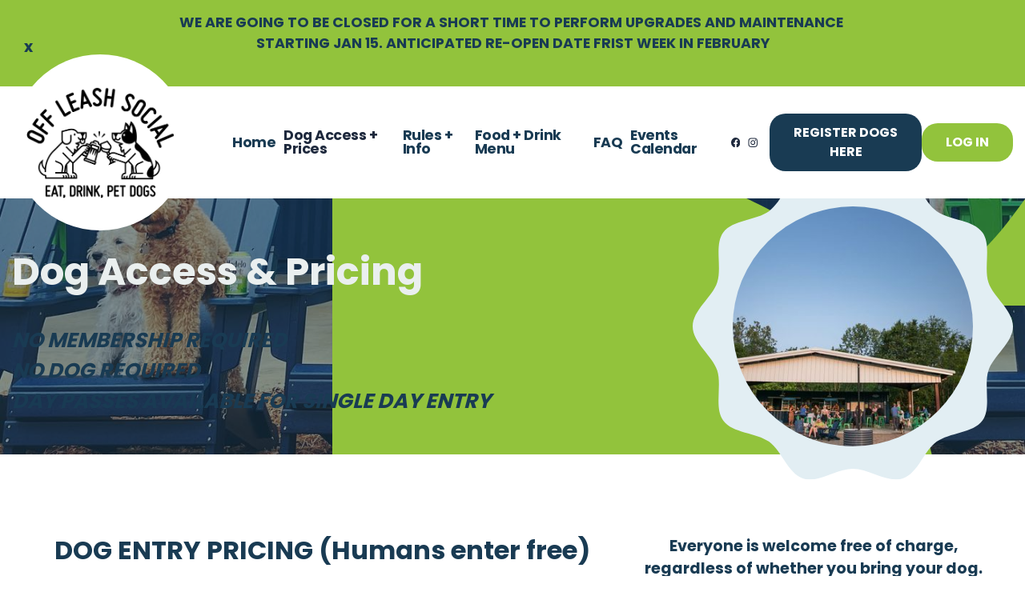

--- FILE ---
content_type: text/html
request_url: https://www.offleashsocial.com/park-access
body_size: 6911
content:
<!DOCTYPE html><!-- Last Published: Wed Jan 14 2026 03:34:44 GMT+0000 (Coordinated Universal Time) --><html data-wf-domain="www.offleashsocial.com" data-wf-page="625621488643d825993f1985" data-wf-site="62547b4b5bfdaa1f92078858" lang="en"><head><meta charset="utf-8"/><title>Park Access | Off Leash Social | Johnson City, TN</title><meta content="Everyone 21+ welcome free of charge, regardless of whether you bring your dog. For dogs, choose from multiple membership options." name="description"/><meta content="Park Access | Off Leash Social | Johnson City, TN" property="og:title"/><meta content="Everyone 21+ welcome free of charge, regardless of whether you bring your dog. For dogs, choose from multiple membership options." property="og:description"/><meta content="https://cdn.prod.website-files.com/62547b4b5bfdaa1f92078858/6256c5ca913e58fe476c8d88_Park%20Access.jpeg" property="og:image"/><meta content="Park Access | Off Leash Social | Johnson City, TN" property="twitter:title"/><meta content="Everyone 21+ welcome free of charge, regardless of whether you bring your dog. For dogs, choose from multiple membership options." property="twitter:description"/><meta content="https://cdn.prod.website-files.com/62547b4b5bfdaa1f92078858/6256c5ca913e58fe476c8d88_Park%20Access.jpeg" property="twitter:image"/><meta property="og:type" content="website"/><meta content="summary_large_image" name="twitter:card"/><meta content="width=device-width, initial-scale=1" name="viewport"/><link href="https://cdn.prod.website-files.com/62547b4b5bfdaa1f92078858/css/off-leash-social.webflow.shared.76bc2f8d8.min.css" rel="stylesheet" type="text/css" integrity="sha384-drwvjYRsA6HW3xrav1OrOW/Rjt7OhdvLrksKW3y+VCDKVJpqKzIK0Sp5uWa5rMrR" crossorigin="anonymous"/><script type="text/javascript">!function(o,c){var n=c.documentElement,t=" w-mod-";n.className+=t+"js",("ontouchstart"in o||o.DocumentTouch&&c instanceof DocumentTouch)&&(n.className+=t+"touch")}(window,document);</script><link href="https://cdn.prod.website-files.com/62547b4b5bfdaa1f92078858/6256c84757f868f960149369_Favicon.jpeg" rel="shortcut icon" type="image/x-icon"/><link href="https://cdn.prod.website-files.com/62547b4b5bfdaa1f92078858/6256c858e8262220f2bb1956_Ico.jpeg" rel="apple-touch-icon"/><style>
  * {
  -webkit-font-smoothing: antialiased;
  -moz-osx-font-smoothing: grayscale;
}
.acc-body {
	display: none;
}
</style>

<!-- Global site tag (gtag.js) - Google Analytics -->
<script async src="https://www.googletagmanager.com/gtag/js?id=G-CPD24F9SSM"></script>
<script>
  window.dataLayer = window.dataLayer || [];
  function gtag(){dataLayer.push(arguments);}
  gtag('js', new Date());
  gtag('config', 'G-CPD24F9SSM');

  // GA specifically for Google Ads
  gtag('config', 'UA-225616168-1');
</script>
</head><body><div class="masthead"><div class="masthead-close">x</div><div class="container center"><p class="masthead-text"><strong>WE ARE GOING TO BE CLOSED FOR A SHORT TIME TO PERFORM UPGRADES AND MAINTENANCE <br/>STARTING JAN 15. ANTICIPATED RE-OPEN DATE FRIST WEEK IN FEBRUARY<br/>‍</strong></p></div></div><div class="page-wrapper"><div class="global-styles w-embed"><style>

/* Snippet gets rid of top margin on first element in any rich text*/
.w-richtext>:first-child {
	margin-top: 0;
}

/* Snippet gets rid of bottom margin on last element in any rich text*/
.w-richtext>:last-child, .w-richtext ol li:last-child, .w-richtext ul li:last-child {
	margin-bottom: 0;
}

/* Snippet prevents all click and hover interaction with an element */
.clickable-off {
	pointer-events: none;
}

/* Snippet enables all click and hover interaction with an element */
.clickable-on{
  pointer-events: auto;
}

/* Snippet enables you to add class of div-square which creates and maintains a 1:1 dimension of a div.*/
.div-square::after {
	content: "";
	display: block;
	padding-bottom: 100%;
}

/*Hide focus outline for main content element*/
main:focus-visible {
	outline: -webkit-focus-ring-color auto 0px;
}

/* Make sure containers never lose their center alignment*/
.container-medium, .container-small, .container-large {
	margin-right: auto !important;
	margin-left: auto !important;
}

/*Reset buttons, and links styles*/
a {
	color: inherit;
	text-decoration: inherit;
	font-size: inherit;
}

/*Apply "..." after 3 lines of text */
.text-style-3lines {
	display: -webkit-box;
	overflow: hidden;
	-webkit-line-clamp: 3;
	-webkit-box-orient: vertical;
}

/*Apply "..." after 2 lines of text */
.text-style-2lines {
	display: -webkit-box;
	overflow: hidden;
	-webkit-line-clamp: 2;
	-webkit-box-orient: vertical;
}

</style></div><div data-animation="default" data-collapse="medium" data-duration="400" data-easing="ease" data-easing2="ease" role="banner" class="nav w-nav"><div class="navbar"><div class="container grid grid-navbar"><a id="w-node-_82786491-c15a-f2a3-3d69-5554b3c4b5a1-004f35da" href="/" class="logo-link oval w-inline-block"><img src="https://cdn.prod.website-files.com/62547b4b5bfdaa1f92078858/68b619c2591d8bf136c37912_OLS%202024%20Logo-Black.png" loading="lazy" sizes="(max-width: 6131px) 100vw, 6131px" srcset="https://cdn.prod.website-files.com/62547b4b5bfdaa1f92078858/68b619c2591d8bf136c37912_OLS%202024%20Logo-Black-p-500.png 500w, https://cdn.prod.website-files.com/62547b4b5bfdaa1f92078858/68b619c2591d8bf136c37912_OLS%202024%20Logo-Black-p-800.png 800w, https://cdn.prod.website-files.com/62547b4b5bfdaa1f92078858/68b619c2591d8bf136c37912_OLS%202024%20Logo-Black-p-1080.png 1080w, https://cdn.prod.website-files.com/62547b4b5bfdaa1f92078858/68b619c2591d8bf136c37912_OLS%202024%20Logo-Black-p-1600.png 1600w, https://cdn.prod.website-files.com/62547b4b5bfdaa1f92078858/68b619c2591d8bf136c37912_OLS%202024%20Logo-Black-p-2000.png 2000w, https://cdn.prod.website-files.com/62547b4b5bfdaa1f92078858/68b619c2591d8bf136c37912_OLS%202024%20Logo-Black-p-2600.png 2600w, https://cdn.prod.website-files.com/62547b4b5bfdaa1f92078858/68b619c2591d8bf136c37912_OLS%202024%20Logo-Black-p-3200.png 3200w, https://cdn.prod.website-files.com/62547b4b5bfdaa1f92078858/68b619c2591d8bf136c37912_OLS%202024%20Logo-Black.png 6131w" alt="" class="new-logo"/></a><div id="w-node-f03b1b50-2be5-764a-1c3b-e06162a22103-004f35da" class="navbar-nav"><nav role="navigation" class="nav-menu w-nav-menu"><a href="/" class="nav-link w-nav-link">Home</a><a href="/park-access" aria-current="page" class="nav-link w-nav-link w--current">Dog Access + Prices</a><a href="/park-info" class="nav-link w-nav-link">Rules + Info</a><a href="/menu" target="_blank" class="nav-link w-nav-link">Food + Drink Menu</a><a href="#" class="nav-link w-nav-link"></a><a href="/faq" class="nav-link w-nav-link">FAQ</a><a href="/events" class="nav-link w-nav-link">Events Calendar</a></nav><div class="nav-button-wrapper"><a href="https://www.facebook.com/Off-Leash-Social-103482215670440/" target="_blank" class="navbar-social-links w-inline-block"><img src="https://cdn.prod.website-files.com/62547b4b5bfdaa1f92078858/62547de65947d81f00743573_Facebook.svg" loading="lazy" alt="Facebook Logo" class="nav_social-icon"/></a><a href="https://www.instagram.com/offleashsocial/" target="_blank" class="navbar-social-links w-inline-block"><img src="https://cdn.prod.website-files.com/62547b4b5bfdaa1f92078858/62547de9edcfca2398d9c0e5_Instagram.svg" loading="lazy" alt="Instagram Logo" class="nav_social-icon"/></a><a href="https://offleashsocial.portal.gingrapp.com/#/public/new_customer" target="_blank" id="w-node-c40e9874-8048-8bfb-7015-d0aa0c07bd51-004f35da" class="button nav-button blue w-button">REGISTER DOGS HERE</a><a href="https://offleashsocial.portal.gingrapp.com/#/public/login" target="_blank" class="button nav-button w-button">LOG IN</a></div><div class="menu-button-2 w-nav-button"><div class="icon w-icon-nav-menu"></div></div></div></div></div></div><div class="nav-spacer"></div><main class="main-wrapper"><div class="page-header"><div class="container grid grid-page"><div class="page-meta"><h1 class="page-title"><sup>Dog Access &amp; Pricing</sup></h1><div class="page-subtitle"><em>NO MEMBERSHIP REQUIRED<br/>NO DOG REQUIRED<br/>DAY PASSES AVAILABLE FOR SINGLE DAY ENTRY</em></div></div><div id="w-node-cec59aca-beab-210f-3b45-ac9a97bf80fe-993f1985" class="page-figure"><div class="page-badge"><img src="https://cdn.prod.website-files.com/62547b4b5bfdaa1f92078858/62560fa853da20999c9788a5_Image%20Container.svg" loading="lazy" alt="" class="page-featured-wrap"/><img src="https://cdn.prod.website-files.com/62547b4b5bfdaa1f92078858/64b84269db4e88d48db532ac_offleashsocial-29.jpg" loading="lazy" sizes="(max-width: 767px) 100vw, (max-width: 991px) 180px, 300px" srcset="https://cdn.prod.website-files.com/62547b4b5bfdaa1f92078858/64b84269db4e88d48db532ac_offleashsocial-29-p-500.jpg 500w, https://cdn.prod.website-files.com/62547b4b5bfdaa1f92078858/64b84269db4e88d48db532ac_offleashsocial-29-p-800.jpg 800w, https://cdn.prod.website-files.com/62547b4b5bfdaa1f92078858/64b84269db4e88d48db532ac_offleashsocial-29-p-1080.jpg 1080w, https://cdn.prod.website-files.com/62547b4b5bfdaa1f92078858/64b84269db4e88d48db532ac_offleashsocial-29.jpg 1125w" alt="" class="page-featured-img"/></div></div></div><div class="page-decoration-flip"><img src="https://cdn.prod.website-files.com/62547b4b5bfdaa1f92078858/6255f7c00551157ba4cd902e_Green%20corner.svg" loading="lazy" alt="" class="her_green-corner"/><img src="https://cdn.prod.website-files.com/62547b4b5bfdaa1f92078858/6255f73e8e47405f1ed343ec_Green.svg" loading="lazy" alt="" class="hero_green-bg"/></div></div><div class="_2-column_section"><div class="pa-page-padding-copy"><div class="margin-vertical margin-xhuge"><div class="container-large"><div class="pa-2-column_wrapper"><div class="pa-2-column_content-wrapper"><div class="margin-bottom margin-large"><h2 class="text-size-h3 center">DOG ENTRY PRICING (Humans enter free)</h2></div><div class="taining_options-grid"><a id="w-node-_648bd3d4-25f7-9281-7358-6d2ac57fc3e8-993f1985" href="https://offleashsocial.portal.gingrapp.com/#/public/new_customer" target="_blank" class="membership_option-item w-inline-block"><div class="text-size-large text-weight-bold">Single Day Pass</div><div class="text-size-large"><br/><strong>$10</strong></div><div class="membership_bone-wrapper"><img src="https://cdn.prod.website-files.com/62547b4b5bfdaa1f92078858/62562575bde0c5f4b63d6856_Bone.svg" loading="lazy" alt=""/></div></a><a href="https://offleashsocial.portal.gingrapp.com/#/public/new_customer" target="_blank" class="membership_option-item most-popular w-inline-block"><div class="text-size-large text-weight-bold">Monthly Membership</div><div class="margin-vertical margin-small"><div>UNLIMITED<br/>Month to Month<br/> 1 Dog<br/>‍</div></div><div class="text-size-large"><strong>$40</strong></div><div class="membership_bone-wrapper"><img src="https://cdn.prod.website-files.com/62547b4b5bfdaa1f92078858/625625be016f39858bac7063_bone%20green.svg" loading="lazy" alt=""/></div></a><a id="w-node-d7727d02-259a-bc95-42ad-d4d91ab65501-993f1985" href="https://offleashsocial.portal.gingrapp.com/#/public/new_customer" target="_blank" class="membership_option-item w-inline-block"><div class="text-size-large text-weight-bold">Monthly Second Dog Membership </div><div class="margin-vertical margin-small"><div>UNLIMITED <br/>Month to Month<br/>2nd Dog Same Household</div></div><div class="membership_bone-wrapper"><img src="https://cdn.prod.website-files.com/62547b4b5bfdaa1f92078858/625625be016f39858bac7063_bone%20green.svg" loading="lazy" alt=""/></div><div class="text-size-large"><strong>$16</strong></div></a><a href="https://offleashsocial.portal.gingrapp.com/#/public/new_customer" target="_blank" class="membership_option-item w-inline-block"><div class="text-size-large text-weight-bold">Annual Membership</div><div class="margin-vertical margin-small"><div><br/>UNLIMITED <br/>Annual 1 Dog</div></div><div class="text-size-large"><strong>$299</strong></div><div class="membership_bone-wrapper"><img src="https://cdn.prod.website-files.com/62547b4b5bfdaa1f92078858/625625d85e87f65f9b8371c6_bone%20gold.png" loading="lazy" alt=""/></div></a><a href="https://offleashsocial.portal.gingrapp.com/#/public/new_customer" target="_blank" class="membership_option-item w-inline-block"><div class="text-size-large text-weight-bold">Annual Second Dog Membership</div><div class="margin-vertical margin-small"><div>UNLIMITED <br/>Annual 2nd Dog Same Household<br/></div></div><div class="membership_bone-wrapper"><img src="https://cdn.prod.website-files.com/62547b4b5bfdaa1f92078858/625625d85e87f65f9b8371c6_bone%20gold.png" loading="lazy" alt=""/></div><div class="text-size-large"><strong>$100</strong></div></a></div><div class="w-dyn-list"><div role="list" class="w-dyn-items"><div role="listitem" class="w-dyn-item"><div class="margin-top margin-medium"><div class="membership_price-increase-wrapper"></div></div></div></div></div><div class="margin-top margin-medium"></div></div><div id="w-node-f4ff2e04-4645-f7c7-3c27-55bcc5768246-993f1985" class="column-50"><div id="w-node-_7a679502-a6e4-c146-a5fb-fbfea174676a-993f1985" class="membership_column-joining-copy"><div class="text-block-4">Everyone is welcome free of charge, regardless of whether you bring your dog. For dogs, you can purchase day passes, monthly memberships, or buy unlimited annual memberships at significant savings. All dogs need to be registered online.  Registration includes acknowledgement of rules, signing of a waiver, and providing all the veterinary records required to join. While you can register at the park, to ensure entry, register in advance to ensure vet records approved.<br/>‍</div><div class="margin-bottom margin-large"><h2 class="text-size-h3">DOGS MUST BE REGISTERED</h2></div><div class="dogs-must-be-registered"><div class="membership_joining-rich-text-copy w-richtext"><ol start="" role="list"><li>Complete the <a href="https://offleashsocial.portal.gingrapp.com/#/public/new_customer">registration link</a></li><li>Upload or email vet records. You can also bring them with you on your visit (need Rabies, Distemper, and Brotadella). We are happy to call your vet if they are open at time of arrival</li><li><strong>Come to park. </strong>We do not sell day passes or memberships online<sup>*</sup></li></ol><p>‍</p><h4><em>*Note: Credit card required to register but never charged until you visit the park and buy a day pass or join. We do not have access to card numbers as they are store by our payment provider</em></h4></div></div></div><div class="margin-top margin-medium"><div class="rich-text w-richtext"></div></div></div><div data-w-id="6b71eb6b-bb4b-3f26-aa0f-5001329df4fe" class="register-info-copy"><div class="membership_price-increase-flex"><div class="text-block-3">We limit to 2 dogs allowed to enter per human in the party.<br/><br/>Please note Pitbulls are no longer able to register due to restrictions from our insurance carrier.</div></div></div></div></div></div></div></div></main><a href="https://offleashsocial.portal.gingrapp.com/#/public/new_customer" target="_blank" class="button full w-button">Register Dogs for entry</a><div class="footer"><div class="container grid grid-footer"><div id="w-node-aa0ff509-c63f-f6ad-f80f-c8a99c70de58-89fef041" class="footer-column"><a id="w-node-_17561018-cae6-c848-b9dc-18b5ae62f04d-89fef041" href="#" class="footer-logo w-inline-block"><img src="https://cdn.prod.website-files.com/62547b4b5bfdaa1f92078858/68b619c2591d8bf136c37912_OLS%202024%20Logo-Black.png" loading="lazy" width="256" sizes="(max-width: 479px) 100vw, 256px" alt="" srcset="https://cdn.prod.website-files.com/62547b4b5bfdaa1f92078858/68b619c2591d8bf136c37912_OLS%202024%20Logo-Black-p-500.png 500w, https://cdn.prod.website-files.com/62547b4b5bfdaa1f92078858/68b619c2591d8bf136c37912_OLS%202024%20Logo-Black-p-800.png 800w, https://cdn.prod.website-files.com/62547b4b5bfdaa1f92078858/68b619c2591d8bf136c37912_OLS%202024%20Logo-Black-p-1080.png 1080w, https://cdn.prod.website-files.com/62547b4b5bfdaa1f92078858/68b619c2591d8bf136c37912_OLS%202024%20Logo-Black-p-1600.png 1600w, https://cdn.prod.website-files.com/62547b4b5bfdaa1f92078858/68b619c2591d8bf136c37912_OLS%202024%20Logo-Black-p-2000.png 2000w, https://cdn.prod.website-files.com/62547b4b5bfdaa1f92078858/68b619c2591d8bf136c37912_OLS%202024%20Logo-Black-p-2600.png 2600w, https://cdn.prod.website-files.com/62547b4b5bfdaa1f92078858/68b619c2591d8bf136c37912_OLS%202024%20Logo-Black-p-3200.png 3200w, https://cdn.prod.website-files.com/62547b4b5bfdaa1f92078858/68b619c2591d8bf136c37912_OLS%202024%20Logo-Black.png 6131w" class="footer_logo"/></a></div><div id="w-node-_38ea342a-5b3d-4909-d8f1-c7963878bb91-89fef041" class="footer-column"><div><strong class="footer-heading">Hours of Operation</strong></div><div class="footer-hours-list"><div class="footer-hours-row"><div id="w-node-_3bfb238e-1d01-23df-1ccb-824489fef05b-89fef041">Monday</div><div id="w-node-_3bfb238e-1d01-23df-1ccb-824489fef05d-89fef041">Closed</div></div><div class="footer-hours-row"><div id="w-node-c81c9e2d-b7ba-1e1b-f9a2-d31ebfd56c6c-89fef041">Tuesday</div><div> Closed</div></div><div class="footer-hours-row"><div id="w-node-_1e9a8cc9-1184-1afd-133e-c93bf9f02d01-89fef041"> Wednesday </div><div>2 pm – 8 pm</div></div><div class="footer-hours-row"><div id="w-node-_1be3d449-0b05-ff08-0cbb-9c3ca01f2790-89fef041">Thursday</div><div>2 pm – 8 pm</div></div><div class="footer-hours-row"><div id="w-node-_83e1a9ab-158e-c41d-837c-f51a376a7f98-89fef041">Friday</div><div>2 pm – 8 pm</div></div><div class="footer-hours-row"><div id="w-node-_1abb52d7-e2ee-3c96-0935-2fd1792ca747-89fef041">Saturday</div><div id="w-node-_1abb52d7-e2ee-3c96-0935-2fd1792ca749-89fef041"> 12 pm – 8 pm</div></div><div class="footer-hours-row"><div id="w-node-_10a1d5c2-5031-85b8-92bd-f736e9dbfca8-89fef041">Sunday</div><div id="w-node-_10a1d5c2-5031-85b8-92bd-f736e9dbfcaa-89fef041">11 am – 7 pm</div></div></div><div class="text-align-center"><strong class="bold-text">234 Denny Mill Rd <br/>Johnson City, TN 37604</strong></div><div class="footer-social-icons"><a href="https://www.facebook.com/Off-Leash-Social-103482215670440/" target="_blank" class="w-inline-block"><img src="https://cdn.prod.website-files.com/62547b4b5bfdaa1f92078858/6254b2058d158f46daaac9b2_FB%20White.svg" loading="lazy" alt="Facebook Logo" class="nav_social-icon"/></a><a href="https://www.instagram.com/offleashsocial/" target="_blank" class="w-inline-block"><img src="https://cdn.prod.website-files.com/62547b4b5bfdaa1f92078858/6254b20a191a4b9ce56fa0cf_IG%20White.svg" loading="lazy" alt="Instagram Logo" class="nav_social-icon"/></a></div><div class="text-align-center"><a href="mailto:info@offleashsocial.com" class="link">info@offleashsocial.com</a></div><a href="https://offleashsocial.portal.gingrapp.com/#/public/new_customer" target="_blank" class="button dark footer-btn w-button">Register A Dog for entry</a></div><div id="w-node-_56de63cb-0c0a-8406-31a6-9f3ad7f9d197-89fef041" class="footer-column"><a href="https://www.google.com/maps/place/Off+Leash+Social+-+Johnson+City+Dog+Park+%26+Bar/@36.3464307,-82.4047053,15z/data=!4m2!3m1!1s0x0:0x33689ce0dceac6ac?sa=X&amp;ved=2ahUKEwiynq7x-9v9AhUUk2oFHevOCDQQ_BJ6BAhoEAg" target="_blank" class="w-inline-block"><img src="https://cdn.prod.website-files.com/62547b4b5bfdaa1f92078858/642f2680f6f8e723d2903917_fixed-map%20(1).jpg" loading="lazy" alt="" class="footer_map"/><div class="footer-link"><strong>View Us</strong> on Google Maps</div><div class="footer-link"><strong>GOOGLE REVIEWS</strong></div></a></div></div><div class="container copyright"><div></div></div></div></div><script src="https://d3e54v103j8qbb.cloudfront.net/js/jquery-3.5.1.min.dc5e7f18c8.js?site=62547b4b5bfdaa1f92078858" type="text/javascript" integrity="sha256-9/aliU8dGd2tb6OSsuzixeV4y/faTqgFtohetphbbj0=" crossorigin="anonymous"></script><script src="https://cdn.prod.website-files.com/62547b4b5bfdaa1f92078858/js/webflow.schunk.36b8fb49256177c8.js" type="text/javascript" integrity="sha384-4abIlA5/v7XaW1HMXKBgnUuhnjBYJ/Z9C1OSg4OhmVw9O3QeHJ/qJqFBERCDPv7G" crossorigin="anonymous"></script><script src="https://cdn.prod.website-files.com/62547b4b5bfdaa1f92078858/js/webflow.schunk.4f325374308a1b48.js" type="text/javascript" integrity="sha384-QcowOae/+ts5ls7fSkg2L54YCkxlmKIR91hU+yGN38SP+I1/JHWTB0qQiS5ti02j" crossorigin="anonymous"></script><script src="https://cdn.prod.website-files.com/62547b4b5bfdaa1f92078858/js/webflow.2a22fce6.6a3701358032f27f.js" type="text/javascript" integrity="sha384-MI0wsQPTuybuJLjLGWMmG1I8HjRU0iVYoHHDlWJMJyc+u6wOxLgpbHSXv1p68XWV" crossorigin="anonymous"></script><snippyly-plugin apiKey="LKce29r0JhqHWNUpg936"></snippyly-plugin>
<script type="module" src="https://cdn.jsdelivr.net/npm/@snippyly/plugin/snippyly.js"></script>

<script>
$(document).ready(function() {
  const datePattern = /^\d{2}-\d{2}\s+/;

  $('.event .event-title').each(function() {
    const originalTitle = $(this).text();
    const modifiedTitle = originalTitle.replace(datePattern, '<span class="hide">$&</span>');
    $(this).html(modifiedTitle);
  });
});
</script>

<!-- Accordion Script -->
<script>

  $('.acc-sign-vertical').removeClass('open');

  (function ($) {
    'use strict';
    $(".acc-head").on("click", function () {      
      // Toggle plus sign
      $(this).find('.acc-sign-vertical').toggleClass('open');
      // Show item
      $(this).next().slideToggle(300);
      $(".acc-body").not($(this).next()).slideUp("fast");
      //Scroll to top for each accordion that is clicked.
      // The "180" is the distance from top. The "300" is the scroll speed. The "400" is for the animation delay depending on inner content length.    
      setTimeout(() => { 
        $('html').animate({scrollTop: $(this).offset().top-180}, 300);
      }, 400);
    });
  }(jQuery));


	// For Nested Accordions
  $('.acc-sign-vertical-2').removeClass('open');
  (function ($) {
    'use strict';
    $(".acc-head-2").on("click", function () {
      // Toggle plus sign
      $(this).find('.acc-sign-vertical-2').toggleClass('open');
      // Show item
      $(this).next().slideToggle(300);
      $(".acc-body-2").not($(this).next()).slideUp("fast");
      
      // Remove the "/* */" if you want the scroll to top animation for the nested accordions
      /*
      setTimeout(() => { 
        $('html').animate({scrollTop: $(this).offset().top-180}, 300);
      }, 300);
      */
    });
  }(jQuery));
</script></body></html>

--- FILE ---
content_type: text/css
request_url: https://cdn.prod.website-files.com/62547b4b5bfdaa1f92078858/css/off-leash-social.webflow.shared.76bc2f8d8.min.css
body_size: 19067
content:
html{-webkit-text-size-adjust:100%;-ms-text-size-adjust:100%;font-family:sans-serif}body{margin:0}article,aside,details,figcaption,figure,footer,header,hgroup,main,menu,nav,section,summary{display:block}audio,canvas,progress,video{vertical-align:baseline;display:inline-block}audio:not([controls]){height:0;display:none}[hidden],template{display:none}a{background-color:#0000}a:active,a:hover{outline:0}abbr[title]{border-bottom:1px dotted}b,strong{font-weight:700}dfn{font-style:italic}h1{margin:.67em 0;font-size:2em}mark{color:#000;background:#ff0}small{font-size:80%}sub,sup{vertical-align:baseline;font-size:75%;line-height:0;position:relative}sup{top:-.5em}sub{bottom:-.25em}img{border:0}svg:not(:root){overflow:hidden}hr{box-sizing:content-box;height:0}pre{overflow:auto}code,kbd,pre,samp{font-family:monospace;font-size:1em}button,input,optgroup,select,textarea{color:inherit;font:inherit;margin:0}button{overflow:visible}button,select{text-transform:none}button,html input[type=button],input[type=reset]{-webkit-appearance:button;cursor:pointer}button[disabled],html input[disabled]{cursor:default}button::-moz-focus-inner,input::-moz-focus-inner{border:0;padding:0}input{line-height:normal}input[type=checkbox],input[type=radio]{box-sizing:border-box;padding:0}input[type=number]::-webkit-inner-spin-button,input[type=number]::-webkit-outer-spin-button{height:auto}input[type=search]{-webkit-appearance:none}input[type=search]::-webkit-search-cancel-button,input[type=search]::-webkit-search-decoration{-webkit-appearance:none}legend{border:0;padding:0}textarea{overflow:auto}optgroup{font-weight:700}table{border-collapse:collapse;border-spacing:0}td,th{padding:0}@font-face{font-family:webflow-icons;src:url([data-uri])format("truetype");font-weight:400;font-style:normal}[class^=w-icon-],[class*=\ w-icon-]{speak:none;font-variant:normal;text-transform:none;-webkit-font-smoothing:antialiased;-moz-osx-font-smoothing:grayscale;font-style:normal;font-weight:400;line-height:1;font-family:webflow-icons!important}.w-icon-slider-right:before{content:""}.w-icon-slider-left:before{content:""}.w-icon-nav-menu:before{content:""}.w-icon-arrow-down:before,.w-icon-dropdown-toggle:before{content:""}.w-icon-file-upload-remove:before{content:""}.w-icon-file-upload-icon:before{content:""}*{box-sizing:border-box}html{height:100%}body{color:#333;background-color:#fff;min-height:100%;margin:0;font-family:Arial,sans-serif;font-size:14px;line-height:20px}img{vertical-align:middle;max-width:100%;display:inline-block}html.w-mod-touch *{background-attachment:scroll!important}.w-block{display:block}.w-inline-block{max-width:100%;display:inline-block}.w-clearfix:before,.w-clearfix:after{content:" ";grid-area:1/1/2/2;display:table}.w-clearfix:after{clear:both}.w-hidden{display:none}.w-button{color:#fff;line-height:inherit;cursor:pointer;background-color:#3898ec;border:0;border-radius:0;padding:9px 15px;text-decoration:none;display:inline-block}input.w-button{-webkit-appearance:button}html[data-w-dynpage] [data-w-cloak]{color:#0000!important}.w-code-block{margin:unset}pre.w-code-block code{all:inherit}.w-optimization{display:contents}.w-webflow-badge,.w-webflow-badge>img{box-sizing:unset;width:unset;height:unset;max-height:unset;max-width:unset;min-height:unset;min-width:unset;margin:unset;padding:unset;float:unset;clear:unset;border:unset;border-radius:unset;background:unset;background-image:unset;background-position:unset;background-size:unset;background-repeat:unset;background-origin:unset;background-clip:unset;background-attachment:unset;background-color:unset;box-shadow:unset;transform:unset;direction:unset;font-family:unset;font-weight:unset;color:unset;font-size:unset;line-height:unset;font-style:unset;font-variant:unset;text-align:unset;letter-spacing:unset;-webkit-text-decoration:unset;text-decoration:unset;text-indent:unset;text-transform:unset;list-style-type:unset;text-shadow:unset;vertical-align:unset;cursor:unset;white-space:unset;word-break:unset;word-spacing:unset;word-wrap:unset;transition:unset}.w-webflow-badge{white-space:nowrap;cursor:pointer;box-shadow:0 0 0 1px #0000001a,0 1px 3px #0000001a;visibility:visible!important;opacity:1!important;z-index:2147483647!important;color:#aaadb0!important;overflow:unset!important;background-color:#fff!important;border-radius:3px!important;width:auto!important;height:auto!important;margin:0!important;padding:6px!important;font-size:12px!important;line-height:14px!important;text-decoration:none!important;display:inline-block!important;position:fixed!important;inset:auto 12px 12px auto!important;transform:none!important}.w-webflow-badge>img{position:unset;visibility:unset!important;opacity:1!important;vertical-align:middle!important;display:inline-block!important}h1,h2,h3,h4,h5,h6{margin-bottom:10px;font-weight:700}h1{margin-top:20px;font-size:38px;line-height:44px}h2{margin-top:20px;font-size:32px;line-height:36px}h3{margin-top:20px;font-size:24px;line-height:30px}h4{margin-top:10px;font-size:18px;line-height:24px}h5{margin-top:10px;font-size:14px;line-height:20px}h6{margin-top:10px;font-size:12px;line-height:18px}p{margin-top:0;margin-bottom:10px}blockquote{border-left:5px solid #e2e2e2;margin:0 0 10px;padding:10px 20px;font-size:18px;line-height:22px}figure{margin:0 0 10px}ul,ol{margin-top:0;margin-bottom:10px;padding-left:40px}.w-list-unstyled{padding-left:0;list-style:none}.w-embed:before,.w-embed:after{content:" ";grid-area:1/1/2/2;display:table}.w-embed:after{clear:both}.w-video{width:100%;padding:0;position:relative}.w-video iframe,.w-video object,.w-video embed{border:none;width:100%;height:100%;position:absolute;top:0;left:0}fieldset{border:0;margin:0;padding:0}button,[type=button],[type=reset]{cursor:pointer;-webkit-appearance:button;border:0}.w-form{margin:0 0 15px}.w-form-done{text-align:center;background-color:#ddd;padding:20px;display:none}.w-form-fail{background-color:#ffdede;margin-top:10px;padding:10px;display:none}label{margin-bottom:5px;font-weight:700;display:block}.w-input,.w-select{color:#333;vertical-align:middle;background-color:#fff;border:1px solid #ccc;width:100%;height:38px;margin-bottom:10px;padding:8px 12px;font-size:14px;line-height:1.42857;display:block}.w-input::placeholder,.w-select::placeholder{color:#999}.w-input:focus,.w-select:focus{border-color:#3898ec;outline:0}.w-input[disabled],.w-select[disabled],.w-input[readonly],.w-select[readonly],fieldset[disabled] .w-input,fieldset[disabled] .w-select{cursor:not-allowed}.w-input[disabled]:not(.w-input-disabled),.w-select[disabled]:not(.w-input-disabled),.w-input[readonly],.w-select[readonly],fieldset[disabled]:not(.w-input-disabled) .w-input,fieldset[disabled]:not(.w-input-disabled) .w-select{background-color:#eee}textarea.w-input,textarea.w-select{height:auto}.w-select{background-color:#f3f3f3}.w-select[multiple]{height:auto}.w-form-label{cursor:pointer;margin-bottom:0;font-weight:400;display:inline-block}.w-radio{margin-bottom:5px;padding-left:20px;display:block}.w-radio:before,.w-radio:after{content:" ";grid-area:1/1/2/2;display:table}.w-radio:after{clear:both}.w-radio-input{float:left;margin:3px 0 0 -20px;line-height:normal}.w-file-upload{margin-bottom:10px;display:block}.w-file-upload-input{opacity:0;z-index:-100;width:.1px;height:.1px;position:absolute;overflow:hidden}.w-file-upload-default,.w-file-upload-uploading,.w-file-upload-success{color:#333;display:inline-block}.w-file-upload-error{margin-top:10px;display:block}.w-file-upload-default.w-hidden,.w-file-upload-uploading.w-hidden,.w-file-upload-error.w-hidden,.w-file-upload-success.w-hidden{display:none}.w-file-upload-uploading-btn{cursor:pointer;background-color:#fafafa;border:1px solid #ccc;margin:0;padding:8px 12px;font-size:14px;font-weight:400;display:flex}.w-file-upload-file{background-color:#fafafa;border:1px solid #ccc;flex-grow:1;justify-content:space-between;margin:0;padding:8px 9px 8px 11px;display:flex}.w-file-upload-file-name{font-size:14px;font-weight:400;display:block}.w-file-remove-link{cursor:pointer;width:auto;height:auto;margin-top:3px;margin-left:10px;padding:3px;display:block}.w-icon-file-upload-remove{margin:auto;font-size:10px}.w-file-upload-error-msg{color:#ea384c;padding:2px 0;display:inline-block}.w-file-upload-info{padding:0 12px;line-height:38px;display:inline-block}.w-file-upload-label{cursor:pointer;background-color:#fafafa;border:1px solid #ccc;margin:0;padding:8px 12px;font-size:14px;font-weight:400;display:inline-block}.w-icon-file-upload-icon,.w-icon-file-upload-uploading{width:20px;margin-right:8px;display:inline-block}.w-icon-file-upload-uploading{height:20px}.w-container{max-width:940px;margin-left:auto;margin-right:auto}.w-container:before,.w-container:after{content:" ";grid-area:1/1/2/2;display:table}.w-container:after{clear:both}.w-container .w-row{margin-left:-10px;margin-right:-10px}.w-row:before,.w-row:after{content:" ";grid-area:1/1/2/2;display:table}.w-row:after{clear:both}.w-row .w-row{margin-left:0;margin-right:0}.w-col{float:left;width:100%;min-height:1px;padding-left:10px;padding-right:10px;position:relative}.w-col .w-col{padding-left:0;padding-right:0}.w-col-1{width:8.33333%}.w-col-2{width:16.6667%}.w-col-3{width:25%}.w-col-4{width:33.3333%}.w-col-5{width:41.6667%}.w-col-6{width:50%}.w-col-7{width:58.3333%}.w-col-8{width:66.6667%}.w-col-9{width:75%}.w-col-10{width:83.3333%}.w-col-11{width:91.6667%}.w-col-12{width:100%}.w-hidden-main{display:none!important}@media screen and (max-width:991px){.w-container{max-width:728px}.w-hidden-main{display:inherit!important}.w-hidden-medium{display:none!important}.w-col-medium-1{width:8.33333%}.w-col-medium-2{width:16.6667%}.w-col-medium-3{width:25%}.w-col-medium-4{width:33.3333%}.w-col-medium-5{width:41.6667%}.w-col-medium-6{width:50%}.w-col-medium-7{width:58.3333%}.w-col-medium-8{width:66.6667%}.w-col-medium-9{width:75%}.w-col-medium-10{width:83.3333%}.w-col-medium-11{width:91.6667%}.w-col-medium-12{width:100%}.w-col-stack{width:100%;left:auto;right:auto}}@media screen and (max-width:767px){.w-hidden-main,.w-hidden-medium{display:inherit!important}.w-hidden-small{display:none!important}.w-row,.w-container .w-row{margin-left:0;margin-right:0}.w-col{width:100%;left:auto;right:auto}.w-col-small-1{width:8.33333%}.w-col-small-2{width:16.6667%}.w-col-small-3{width:25%}.w-col-small-4{width:33.3333%}.w-col-small-5{width:41.6667%}.w-col-small-6{width:50%}.w-col-small-7{width:58.3333%}.w-col-small-8{width:66.6667%}.w-col-small-9{width:75%}.w-col-small-10{width:83.3333%}.w-col-small-11{width:91.6667%}.w-col-small-12{width:100%}}@media screen and (max-width:479px){.w-container{max-width:none}.w-hidden-main,.w-hidden-medium,.w-hidden-small{display:inherit!important}.w-hidden-tiny{display:none!important}.w-col{width:100%}.w-col-tiny-1{width:8.33333%}.w-col-tiny-2{width:16.6667%}.w-col-tiny-3{width:25%}.w-col-tiny-4{width:33.3333%}.w-col-tiny-5{width:41.6667%}.w-col-tiny-6{width:50%}.w-col-tiny-7{width:58.3333%}.w-col-tiny-8{width:66.6667%}.w-col-tiny-9{width:75%}.w-col-tiny-10{width:83.3333%}.w-col-tiny-11{width:91.6667%}.w-col-tiny-12{width:100%}}.w-widget{position:relative}.w-widget-map{width:100%;height:400px}.w-widget-map label{width:auto;display:inline}.w-widget-map img{max-width:inherit}.w-widget-map .gm-style-iw{text-align:center}.w-widget-map .gm-style-iw>button{display:none!important}.w-widget-twitter{overflow:hidden}.w-widget-twitter-count-shim{vertical-align:top;text-align:center;background:#fff;border:1px solid #758696;border-radius:3px;width:28px;height:20px;display:inline-block;position:relative}.w-widget-twitter-count-shim *{pointer-events:none;-webkit-user-select:none;user-select:none}.w-widget-twitter-count-shim .w-widget-twitter-count-inner{text-align:center;color:#999;font-family:serif;font-size:15px;line-height:12px;position:relative}.w-widget-twitter-count-shim .w-widget-twitter-count-clear{display:block;position:relative}.w-widget-twitter-count-shim.w--large{width:36px;height:28px}.w-widget-twitter-count-shim.w--large .w-widget-twitter-count-inner{font-size:18px;line-height:18px}.w-widget-twitter-count-shim:not(.w--vertical){margin-left:5px;margin-right:8px}.w-widget-twitter-count-shim:not(.w--vertical).w--large{margin-left:6px}.w-widget-twitter-count-shim:not(.w--vertical):before,.w-widget-twitter-count-shim:not(.w--vertical):after{content:" ";pointer-events:none;border:solid #0000;width:0;height:0;position:absolute;top:50%;left:0}.w-widget-twitter-count-shim:not(.w--vertical):before{border-width:4px;border-color:#75869600 #5d6c7b #75869600 #75869600;margin-top:-4px;margin-left:-9px}.w-widget-twitter-count-shim:not(.w--vertical).w--large:before{border-width:5px;margin-top:-5px;margin-left:-10px}.w-widget-twitter-count-shim:not(.w--vertical):after{border-width:4px;border-color:#fff0 #fff #fff0 #fff0;margin-top:-4px;margin-left:-8px}.w-widget-twitter-count-shim:not(.w--vertical).w--large:after{border-width:5px;margin-top:-5px;margin-left:-9px}.w-widget-twitter-count-shim.w--vertical{width:61px;height:33px;margin-bottom:8px}.w-widget-twitter-count-shim.w--vertical:before,.w-widget-twitter-count-shim.w--vertical:after{content:" ";pointer-events:none;border:solid #0000;width:0;height:0;position:absolute;top:100%;left:50%}.w-widget-twitter-count-shim.w--vertical:before{border-width:5px;border-color:#5d6c7b #75869600 #75869600;margin-left:-5px}.w-widget-twitter-count-shim.w--vertical:after{border-width:4px;border-color:#fff #fff0 #fff0;margin-left:-4px}.w-widget-twitter-count-shim.w--vertical .w-widget-twitter-count-inner{font-size:18px;line-height:22px}.w-widget-twitter-count-shim.w--vertical.w--large{width:76px}.w-background-video{color:#fff;height:500px;position:relative;overflow:hidden}.w-background-video>video{object-fit:cover;z-index:-100;background-position:50%;background-size:cover;width:100%;height:100%;margin:auto;position:absolute;inset:-100%}.w-background-video>video::-webkit-media-controls-start-playback-button{-webkit-appearance:none;display:none!important}.w-background-video--control{background-color:#0000;padding:0;position:absolute;bottom:1em;right:1em}.w-background-video--control>[hidden]{display:none!important}.w-slider{text-align:center;clear:both;-webkit-tap-highlight-color:#0000;tap-highlight-color:#0000;background:#ddd;height:300px;position:relative}.w-slider-mask{z-index:1;white-space:nowrap;height:100%;display:block;position:relative;left:0;right:0;overflow:hidden}.w-slide{vertical-align:top;white-space:normal;text-align:left;width:100%;height:100%;display:inline-block;position:relative}.w-slider-nav{z-index:2;text-align:center;-webkit-tap-highlight-color:#0000;tap-highlight-color:#0000;height:40px;margin:auto;padding-top:10px;position:absolute;inset:auto 0 0}.w-slider-nav.w-round>div{border-radius:100%}.w-slider-nav.w-num>div{font-size:inherit;line-height:inherit;width:auto;height:auto;padding:.2em .5em}.w-slider-nav.w-shadow>div{box-shadow:0 0 3px #3336}.w-slider-nav-invert{color:#fff}.w-slider-nav-invert>div{background-color:#2226}.w-slider-nav-invert>div.w-active{background-color:#222}.w-slider-dot{cursor:pointer;background-color:#fff6;width:1em;height:1em;margin:0 3px .5em;transition:background-color .1s,color .1s;display:inline-block;position:relative}.w-slider-dot.w-active{background-color:#fff}.w-slider-dot:focus{outline:none;box-shadow:0 0 0 2px #fff}.w-slider-dot:focus.w-active{box-shadow:none}.w-slider-arrow-left,.w-slider-arrow-right{cursor:pointer;color:#fff;-webkit-tap-highlight-color:#0000;tap-highlight-color:#0000;-webkit-user-select:none;user-select:none;width:80px;margin:auto;font-size:40px;position:absolute;inset:0;overflow:hidden}.w-slider-arrow-left [class^=w-icon-],.w-slider-arrow-right [class^=w-icon-],.w-slider-arrow-left [class*=\ w-icon-],.w-slider-arrow-right [class*=\ w-icon-]{position:absolute}.w-slider-arrow-left:focus,.w-slider-arrow-right:focus{outline:0}.w-slider-arrow-left{z-index:3;right:auto}.w-slider-arrow-right{z-index:4;left:auto}.w-icon-slider-left,.w-icon-slider-right{width:1em;height:1em;margin:auto;inset:0}.w-slider-aria-label{clip:rect(0 0 0 0);border:0;width:1px;height:1px;margin:-1px;padding:0;position:absolute;overflow:hidden}.w-slider-force-show{display:block!important}.w-dropdown{text-align:left;z-index:900;margin-left:auto;margin-right:auto;display:inline-block;position:relative}.w-dropdown-btn,.w-dropdown-toggle,.w-dropdown-link{vertical-align:top;color:#222;text-align:left;white-space:nowrap;margin-left:auto;margin-right:auto;padding:20px;text-decoration:none;position:relative}.w-dropdown-toggle{-webkit-user-select:none;user-select:none;cursor:pointer;padding-right:40px;display:inline-block}.w-dropdown-toggle:focus{outline:0}.w-icon-dropdown-toggle{width:1em;height:1em;margin:auto 20px auto auto;position:absolute;top:0;bottom:0;right:0}.w-dropdown-list{background:#ddd;min-width:100%;display:none;position:absolute}.w-dropdown-list.w--open{display:block}.w-dropdown-link{color:#222;padding:10px 20px;display:block}.w-dropdown-link.w--current{color:#0082f3}.w-dropdown-link:focus{outline:0}@media screen and (max-width:767px){.w-nav-brand{padding-left:10px}}.w-lightbox-backdrop{cursor:auto;letter-spacing:normal;text-indent:0;text-shadow:none;text-transform:none;visibility:visible;white-space:normal;word-break:normal;word-spacing:normal;word-wrap:normal;color:#fff;text-align:center;z-index:2000;opacity:0;-webkit-user-select:none;-moz-user-select:none;-webkit-tap-highlight-color:transparent;background:#000000e6;outline:0;font-family:Helvetica Neue,Helvetica,Ubuntu,Segoe UI,Verdana,sans-serif;font-size:17px;font-style:normal;font-weight:300;line-height:1.2;list-style:disc;position:fixed;inset:0;-webkit-transform:translate(0)}.w-lightbox-backdrop,.w-lightbox-container{-webkit-overflow-scrolling:touch;height:100%;overflow:auto}.w-lightbox-content{height:100vh;position:relative;overflow:hidden}.w-lightbox-view{opacity:0;width:100vw;height:100vh;position:absolute}.w-lightbox-view:before{content:"";height:100vh}.w-lightbox-group,.w-lightbox-group .w-lightbox-view,.w-lightbox-group .w-lightbox-view:before{height:86vh}.w-lightbox-frame,.w-lightbox-view:before{vertical-align:middle;display:inline-block}.w-lightbox-figure{margin:0;position:relative}.w-lightbox-group .w-lightbox-figure{cursor:pointer}.w-lightbox-img{width:auto;max-width:none;height:auto}.w-lightbox-image{float:none;max-width:100vw;max-height:100vh;display:block}.w-lightbox-group .w-lightbox-image{max-height:86vh}.w-lightbox-caption{text-align:left;text-overflow:ellipsis;white-space:nowrap;background:#0006;padding:.5em 1em;position:absolute;bottom:0;left:0;right:0;overflow:hidden}.w-lightbox-embed{width:100%;height:100%;position:absolute;inset:0}.w-lightbox-control{cursor:pointer;background-position:50%;background-repeat:no-repeat;background-size:24px;width:4em;transition:all .3s;position:absolute;top:0}.w-lightbox-left{background-image:url([data-uri]);display:none;bottom:0;left:0}.w-lightbox-right{background-image:url([data-uri]);display:none;bottom:0;right:0}.w-lightbox-close{background-image:url([data-uri]);background-size:18px;height:2.6em;right:0}.w-lightbox-strip{white-space:nowrap;padding:0 1vh;line-height:0;position:absolute;bottom:0;left:0;right:0;overflow:auto hidden}.w-lightbox-item{box-sizing:content-box;cursor:pointer;width:10vh;padding:2vh 1vh;display:inline-block;-webkit-transform:translate(0,0)}.w-lightbox-active{opacity:.3}.w-lightbox-thumbnail{background:#222;height:10vh;position:relative;overflow:hidden}.w-lightbox-thumbnail-image{position:absolute;top:0;left:0}.w-lightbox-thumbnail .w-lightbox-tall{width:100%;top:50%;transform:translateY(-50%)}.w-lightbox-thumbnail .w-lightbox-wide{height:100%;left:50%;transform:translate(-50%)}.w-lightbox-spinner{box-sizing:border-box;border:5px solid #0006;border-radius:50%;width:40px;height:40px;margin-top:-20px;margin-left:-20px;animation:.8s linear infinite spin;position:absolute;top:50%;left:50%}.w-lightbox-spinner:after{content:"";border:3px solid #0000;border-bottom-color:#fff;border-radius:50%;position:absolute;inset:-4px}.w-lightbox-hide{display:none}.w-lightbox-noscroll{overflow:hidden}@media (min-width:768px){.w-lightbox-content{height:96vh;margin-top:2vh}.w-lightbox-view,.w-lightbox-view:before{height:96vh}.w-lightbox-group,.w-lightbox-group .w-lightbox-view,.w-lightbox-group .w-lightbox-view:before{height:84vh}.w-lightbox-image{max-width:96vw;max-height:96vh}.w-lightbox-group .w-lightbox-image{max-width:82.3vw;max-height:84vh}.w-lightbox-left,.w-lightbox-right{opacity:.5;display:block}.w-lightbox-close{opacity:.8}.w-lightbox-control:hover{opacity:1}}.w-lightbox-inactive,.w-lightbox-inactive:hover{opacity:0}.w-richtext:before,.w-richtext:after{content:" ";grid-area:1/1/2/2;display:table}.w-richtext:after{clear:both}.w-richtext[contenteditable=true]:before,.w-richtext[contenteditable=true]:after{white-space:initial}.w-richtext ol,.w-richtext ul{overflow:hidden}.w-richtext .w-richtext-figure-selected.w-richtext-figure-type-video div:after,.w-richtext .w-richtext-figure-selected[data-rt-type=video] div:after,.w-richtext .w-richtext-figure-selected.w-richtext-figure-type-image div,.w-richtext .w-richtext-figure-selected[data-rt-type=image] div{outline:2px solid #2895f7}.w-richtext figure.w-richtext-figure-type-video>div:after,.w-richtext figure[data-rt-type=video]>div:after{content:"";display:none;position:absolute;inset:0}.w-richtext figure{max-width:60%;position:relative}.w-richtext figure>div:before{cursor:default!important}.w-richtext figure img{width:100%}.w-richtext figure figcaption.w-richtext-figcaption-placeholder{opacity:.6}.w-richtext figure div{color:#0000;font-size:0}.w-richtext figure.w-richtext-figure-type-image,.w-richtext figure[data-rt-type=image]{display:table}.w-richtext figure.w-richtext-figure-type-image>div,.w-richtext figure[data-rt-type=image]>div{display:inline-block}.w-richtext figure.w-richtext-figure-type-image>figcaption,.w-richtext figure[data-rt-type=image]>figcaption{caption-side:bottom;display:table-caption}.w-richtext figure.w-richtext-figure-type-video,.w-richtext figure[data-rt-type=video]{width:60%;height:0}.w-richtext figure.w-richtext-figure-type-video iframe,.w-richtext figure[data-rt-type=video] iframe{width:100%;height:100%;position:absolute;top:0;left:0}.w-richtext figure.w-richtext-figure-type-video>div,.w-richtext figure[data-rt-type=video]>div{width:100%}.w-richtext figure.w-richtext-align-center{clear:both;margin-left:auto;margin-right:auto}.w-richtext figure.w-richtext-align-center.w-richtext-figure-type-image>div,.w-richtext figure.w-richtext-align-center[data-rt-type=image]>div{max-width:100%}.w-richtext figure.w-richtext-align-normal{clear:both}.w-richtext figure.w-richtext-align-fullwidth{text-align:center;clear:both;width:100%;max-width:100%;margin-left:auto;margin-right:auto;display:block}.w-richtext figure.w-richtext-align-fullwidth>div{padding-bottom:inherit;display:inline-block}.w-richtext figure.w-richtext-align-fullwidth>figcaption{display:block}.w-richtext figure.w-richtext-align-floatleft{float:left;clear:none;margin-right:15px}.w-richtext figure.w-richtext-align-floatright{float:right;clear:none;margin-left:15px}.w-nav{z-index:1000;background:#ddd;position:relative}.w-nav:before,.w-nav:after{content:" ";grid-area:1/1/2/2;display:table}.w-nav:after{clear:both}.w-nav-brand{float:left;color:#333;text-decoration:none;position:relative}.w-nav-link{vertical-align:top;color:#222;text-align:left;margin-left:auto;margin-right:auto;padding:20px;text-decoration:none;display:inline-block;position:relative}.w-nav-link.w--current{color:#0082f3}.w-nav-menu{float:right;position:relative}[data-nav-menu-open]{text-align:center;background:#c8c8c8;min-width:200px;position:absolute;top:100%;left:0;right:0;overflow:visible;display:block!important}.w--nav-link-open{display:block;position:relative}.w-nav-overlay{width:100%;display:none;position:absolute;top:100%;left:0;right:0;overflow:hidden}.w-nav-overlay [data-nav-menu-open]{top:0}.w-nav[data-animation=over-left] .w-nav-overlay{width:auto}.w-nav[data-animation=over-left] .w-nav-overlay,.w-nav[data-animation=over-left] [data-nav-menu-open]{z-index:1;top:0;right:auto}.w-nav[data-animation=over-right] .w-nav-overlay{width:auto}.w-nav[data-animation=over-right] .w-nav-overlay,.w-nav[data-animation=over-right] [data-nav-menu-open]{z-index:1;top:0;left:auto}.w-nav-button{float:right;cursor:pointer;-webkit-tap-highlight-color:#0000;tap-highlight-color:#0000;-webkit-user-select:none;user-select:none;padding:18px;font-size:24px;display:none;position:relative}.w-nav-button:focus{outline:0}.w-nav-button.w--open{color:#fff;background-color:#c8c8c8}.w-nav[data-collapse=all] .w-nav-menu{display:none}.w-nav[data-collapse=all] .w-nav-button,.w--nav-dropdown-open,.w--nav-dropdown-toggle-open{display:block}.w--nav-dropdown-list-open{position:static}@media screen and (max-width:991px){.w-nav[data-collapse=medium] .w-nav-menu{display:none}.w-nav[data-collapse=medium] .w-nav-button{display:block}}@media screen and (max-width:767px){.w-nav[data-collapse=small] .w-nav-menu{display:none}.w-nav[data-collapse=small] .w-nav-button{display:block}.w-nav-brand{padding-left:10px}}@media screen and (max-width:479px){.w-nav[data-collapse=tiny] .w-nav-menu{display:none}.w-nav[data-collapse=tiny] .w-nav-button{display:block}}.w-tabs{position:relative}.w-tabs:before,.w-tabs:after{content:" ";grid-area:1/1/2/2;display:table}.w-tabs:after{clear:both}.w-tab-menu{position:relative}.w-tab-link{vertical-align:top;text-align:left;cursor:pointer;color:#222;background-color:#ddd;padding:9px 30px;text-decoration:none;display:inline-block;position:relative}.w-tab-link.w--current{background-color:#c8c8c8}.w-tab-link:focus{outline:0}.w-tab-content{display:block;position:relative;overflow:hidden}.w-tab-pane{display:none;position:relative}.w--tab-active{display:block}@media screen and (max-width:479px){.w-tab-link{display:block}}.w-ix-emptyfix:after{content:""}@keyframes spin{0%{transform:rotate(0)}to{transform:rotate(360deg)}}.w-dyn-empty{background-color:#ddd;padding:10px}.w-dyn-hide,.w-dyn-bind-empty,.w-condition-invisible{display:none!important}.wf-layout-layout{display:grid}@font-face{font-family:Poppins;src:url(https://cdn.prod.website-files.com/62547b4b5bfdaa1f92078858/62547b8eb82030f3dd5152cb_Poppins%20Bold.woff2)format("woff2");font-weight:700;font-style:normal;font-display:swap}@font-face{font-family:Poppins;src:url(https://cdn.prod.website-files.com/62547b4b5bfdaa1f92078858/62547b8df3fb8864092687d8_Poppins%20Regular.woff2)format("woff2");font-weight:400;font-style:normal;font-display:swap}:root{--dark-blue:#193b53;--green:#92c33c;--light-blue:#eaefef;--royal-blue:#0a5ef7}.w-pagination-wrapper{flex-wrap:wrap;justify-content:center;display:flex}.w-pagination-previous{color:#333;background-color:#fafafa;border:1px solid #ccc;border-radius:2px;margin-left:10px;margin-right:10px;padding:9px 20px;font-size:14px;display:block}.w-pagination-previous-icon{margin-right:4px}.w-pagination-next{color:#333;background-color:#fafafa;border:1px solid #ccc;border-radius:2px;margin-left:10px;margin-right:10px;padding:9px 20px;font-size:14px;display:block}.w-pagination-next-icon{margin-left:4px}body{color:var(--dark-blue);font-family:Poppins,sans-serif;font-size:1rem;line-height:1.5}h1{margin-top:0;margin-bottom:0;font-size:4rem;font-weight:700;line-height:1.1}h2{margin-top:0;margin-bottom:0;font-size:3rem;font-weight:700;line-height:1.2}h3{margin-top:2rem;margin-bottom:1rem;font-size:2rem;font-weight:700;line-height:1.2}h4{margin-top:0;margin-bottom:0;font-size:1.25rem;font-weight:700;line-height:1.4}h5{margin-top:0;margin-bottom:0;font-size:.875rem;font-weight:700;line-height:1.5}h6{margin-top:0;margin-bottom:0;font-size:.75rem;font-weight:700;line-height:1.5}p{margin-bottom:0}ul{margin-top:0;margin-bottom:0;padding-left:1.25rem;list-style-type:disc}ol{margin-top:0;margin-bottom:0;padding-left:1.25rem}li{background-image:url(https://cdn.prod.website-files.com/62547b4b5bfdaa1f92078858/6255eccd54a47f31c4640b0d_Paw.svg);background-position:0 0;background-repeat:no-repeat;background-size:1.5rem;margin-bottom:1.05rem;padding-left:2.375rem}img{max-width:100%;display:inline-block}label{margin-bottom:.25rem;font-weight:500}blockquote{border-left:.25rem solid #e2e2e2;margin-bottom:0;padding:.75rem 1.25rem;font-size:1.25rem;line-height:1.5}figure{margin-bottom:0}figcaption{text-align:center;margin-top:.25rem}.form-message-success{padding:1.25rem}.z-2{z-index:2;position:relative}.text-color-black{color:#000}.fs-styleguide_row{grid-column-gap:1.25rem;grid-row-gap:1.25rem;grid-template-rows:auto;grid-template-columns:auto;grid-auto-columns:auto;grid-auto-flow:column;justify-content:start;display:grid}.fs-styleguide_row.is-for-social-icons{grid-column-gap:.75rem;grid-row-gap:.75rem}.text-style-strikethrough{text-decoration:line-through}.fs-styleguide_3-col{grid-column-gap:1.5rem;grid-row-gap:1.5rem;grid-template-rows:auto;grid-template-columns:1fr 1fr 1fr;grid-auto-columns:1fr;display:grid}.text-weight-semibold{font-weight:600}.text-weight-light{font-weight:300}.max-width-full{width:100%;max-width:none}.layer{justify-content:center;align-items:center;position:absolute;inset:0%}.show{display:block}.fs-styleguide_color-sample{background-color:#f5f5f5;margin-top:.5rem;padding:5rem}.overflow-hidden{overflow:hidden}.global-styles{display:block;position:fixed;inset:0% auto auto 0%}.icon-1x1-small{width:2rem;height:2rem}.button{background-color:var(--green);color:#fff;text-align:center;border-radius:1.25rem;justify-content:center;align-items:center;padding:.75rem 1.875rem;font-weight:700;transition:background-color .12s cubic-bezier(.645,.045,.355,1);display:inline-block}.button:hover{background-color:#1e293d}.button.dark{background-color:#1e293d;width:auto;transition:color .2s,background-color .2s}.button.dark:hover{background-color:var(--light-blue);color:#1e293d}.button.nav-button.blue{background-color:var(--dark-blue);margin-left:10px}.button.nav-button.blue:hover{background-color:var(--royal-blue)}.button.button-hero{justify-content:space-between;width:100%;max-width:350px;font-size:1.3rem;transition:box-shadow .2s cubic-bezier(.455,.03,.515,.955),background-color .2s;box-shadow:-7px -7px 20px #525e66,7px 7px 20px #00000070}.button.button-hero:hover{background-color:var(--royal-blue);box-shadow:-7px -7px 20px -4px #fff3,7px 7px 20px 10px #0003}.button.margin-top{margin-top:20px}.button.margin-top.auto-width{max-width:370px;margin-left:auto;margin-right:auto}.button.full{width:100%;margin-bottom:45px}.heading-medium{font-size:2rem;font-weight:700;line-height:1.2}.heading-large{font-size:3rem;font-weight:700;line-height:1.2}.text-weight-bold{font-weight:700}.text-size-large{z-index:3;font-size:1.5rem}.text-size-large.text-align-center.text-style-allcaps{font-size:1.1rem;font-weight:400}.icon-medium{height:3rem}.text-size-regular{font-size:1rem}.text-weight-normal{font-weight:400}.fs-styleguide_section{grid-column-gap:4rem;grid-row-gap:2.5rem;grid-template-rows:auto;grid-template-columns:.5fr 1fr;grid-auto-columns:1fr;align-items:start;padding-top:2rem;padding-bottom:2rem;display:grid}.text-align-center{text-align:center}.text-align-center.text-size-h3{max-width:40ch;margin-bottom:1rem;margin-left:auto;margin-right:auto}.text-align-center.text-size-h3.home-why-h3{max-width:37ch;font-size:1.8rem;font-weight:700}.z-1{z-index:1;position:relative}.icon-small{height:2rem}.show-mobile-portrait{display:none}.text-style-italic{font-style:italic}.background-color-grey{background-color:#a8c1d833}.hide{display:none}.fs-styleguide_section-type{color:#fff;text-align:center;letter-spacing:.0625rem;text-transform:uppercase;background-color:#000;padding:1.25rem;font-size:1rem;font-weight:600}.text-size-medium{font-size:1.25rem}.text-align-left{text-align:left}.text-weight-xbold{font-weight:800}.text-style-link{text-decoration:underline}.form-wrapper{margin-bottom:0}.text-style-muted{opacity:.6}.text-size-small{font-size:.875rem}.text-rich-text h1{margin-top:2rem;margin-bottom:1.5rem}.text-rich-text h2,.text-rich-text h3,.text-rich-text h4{margin-top:1.5rem;margin-bottom:1rem}.text-rich-text h5{margin-top:1.25rem;margin-bottom:.75rem}.text-rich-text h6{margin-top:1.25rem;margin-bottom:.5rem}.text-rich-text p,.text-rich-text blockquote,.text-rich-text ul{margin-bottom:.75rem}.max-width-xlarge{width:100%;max-width:64rem}.icon-large{height:4rem}.max-width-medium{width:100%;max-width:32rem}.form-radio{flex-direction:row;align-items:center;margin-bottom:.5rem;padding-left:0;display:flex}.heading-xlarge{font-size:4rem;font-weight:700;line-height:1.1}.max-width-xsmall{width:100%;max-width:16rem}.form-input{background-color:#0000;min-height:3rem;margin-bottom:.75rem;padding:.5rem 1rem}.form-input.is-text-area{min-height:8rem;padding-top:.75rem}.max-width-xxsmall{width:100%;max-width:12rem}.text-size-tiny{font-size:.75rem}.icon-1x1-medium{width:3rem;height:3rem}.form-checkbox-icon{border-radius:.125rem;width:.875rem;height:.875rem;margin:0 .5rem 0 0}.form-checkbox-icon.w--redirected-checked{background-size:90%;border-radius:.125rem;width:.875rem;height:.875rem;margin:0 .5rem 0 0}.form-checkbox-icon.w--redirected-focus{border-radius:.125rem;width:.875rem;height:.875rem;margin:0 .5rem 0 0;box-shadow:0 0 .25rem 0 #3898ec}.container-large{justify-content:space-between;width:100%;max-width:80rem;margin-left:auto;margin-right:auto}.max-width-xxlarge{width:100%;max-width:80rem}.background-color-black{color:#f5f5f5;background-color:#000}.text-style-quote{border-left:.25rem solid #e2e2e2;margin-bottom:0;padding:.75rem 1.25rem;font-size:1.25rem;line-height:1.5}.fs-styleguide_classes{display:none}.align-center{margin-left:auto;margin-right:auto}.fs-styleguide_1-col{grid-column-gap:1.25rem;grid-row-gap:1.25rem;grid-template-rows:auto;grid-template-columns:1fr;grid-auto-columns:1fr;display:grid}.fs-styleguide_1-col.gap-medium{grid-row-gap:2.5rem}.spacing-clean{margin:0;padding:0}.page-padding{margin-top:-27px;margin-bottom:-93px;padding-left:2.5rem;padding-right:2.5rem}.fs-styleguide_2-col{grid-column-gap:1.25rem;grid-row-gap:1.25rem;grid-template-rows:auto;grid-template-columns:auto auto;grid-auto-columns:1fr;justify-content:start;display:grid}.text-align-right{text-align:right}.show-tablet{display:none}.max-width-large{width:100%;max-width:48rem}.text-color-grey{color:gray}.form-radio-icon{width:.875rem;height:.875rem;margin-top:0;margin-left:0;margin-right:.5rem}.form-radio-icon.w--redirected-checked{border-width:.25rem;width:.875rem;height:.875rem}.form-radio-icon.w--redirected-focus{width:.875rem;height:.875rem;box-shadow:0 0 .25rem 0 #3898ec}.show-mobile-landscape{display:none}.background-color-white{background-color:#fff}.max-width-small{width:100%;max-width:20rem}.icon-1x1-large{width:4rem;height:4rem}.form-checkbox{flex-direction:row;align-items:center;margin-bottom:.5rem;padding-left:0;display:flex}.form-message-error{margin-top:.75rem;padding:.75rem}.utility_component{justify-content:center;align-items:center;width:100vw;max-width:100%;height:60vh;max-height:100%;margin-top:6rem;padding-left:1.25rem;padding-right:1.25rem;display:flex}.utility_form-block{text-align:center;flex-direction:column;max-width:20rem;display:flex}.utility_form{flex-direction:column;align-items:stretch;display:flex}.utility_image{margin-bottom:.5rem;margin-left:auto;margin-right:auto}.container-medium{width:100%;max-width:64rem;margin-left:auto;margin-right:auto}.container-small{width:100%;max-width:48rem;margin-left:auto;margin-right:auto}.button-secondary{color:#386eec;text-align:center;background-color:#0000;border:.125rem solid #386eec;justify-content:center;align-items:center;padding:.75rem 1.25rem;font-weight:600}.button-text{color:#386eec;text-align:center;background-color:#0000;justify-content:center;align-items:center;padding:.75rem 1.25rem;font-weight:600}.margin-tiny{margin:.125rem}.margin-xxsmall{margin:.25rem}.margin-xsmall{margin:.5rem}.margin-small{margin:1rem}.margin-medium{margin:2rem}.margin-large{margin:3rem}.margin-xlarge{margin:4rem}.margin-xxlarge{margin:5rem}.margin-huge{margin:6rem}.margin-xhuge{margin:8rem}.margin-xxhuge{margin:12rem}.margin-0{margin:0}.padding-0{padding:0}.padding-tiny{padding:.125rem}.padding-xxsmall{padding:.25rem}.padding-xsmall{padding:.5rem}.padding-small{padding:1rem}.padding-medium{padding:8rem 2rem}.padding-large{padding:3rem}.padding-xlarge{padding:4rem}.padding-xxlarge{padding:5rem}.padding-huge{padding:6rem}.padding-xhuge{padding:8rem}.padding-xxhuge{padding:12rem}.text-style-allcaps{text-transform:uppercase}.margin-top{margin-bottom:0;margin-left:0;margin-right:0}.margin-bottom{margin-top:0;margin-left:0;margin-right:0}.margin-left{margin-top:0;margin-bottom:0;margin-right:0}.margin-right{margin-top:0;margin-bottom:0;margin-left:0}.margin-right.margin-small.mobile-vw{padding:20px 37px}.margin-vertical{margin-left:0;margin-right:0}.margin-horizontal{margin-top:0;margin-bottom:0}.padding-top{padding-bottom:0;padding-left:0;padding-right:0}.padding-bottom{padding-top:0;padding-left:0;padding-right:0}.padding-left{padding-top:0;padding-bottom:0;padding-right:0}.padding-right{padding-top:0;padding-bottom:0;padding-left:0}.padding-vertical{padding-left:0;padding-right:0}.padding-vertical.padding-small{min-height:6rem}.padding-horizontal{padding-top:0;padding-bottom:0}.overflow-scroll{overflow:scroll}.overflow-auto{overflow:auto}.fs-styleguide_background-spacer{height:5rem}.text-style-nowrap{white-space:nowrap}.heading-small{font-size:1.25rem;font-weight:700;line-height:1.4}.heading-xsmall{font-size:.875rem;font-weight:700;line-height:1.5}.text-weight-medium{font-weight:500}.fs-styleguide_version-details{z-index:5;letter-spacing:.0625rem;text-transform:uppercase;font-weight:500}.fs-styleguide_page-header{border-bottom:.125rem solid #e6e6e6;margin-bottom:2rem;padding-top:5rem;padding-bottom:5rem}.nav_wrapper{grid-template-rows:auto;grid-template-columns:1fr 1fr 1fr;grid-auto-columns:1fr;justify-content:space-between;align-items:center;display:flex}.footer-social-icons{justify-content:center;display:flex}.nav_social-icon{padding:11px 5px}.nav{background-color:var(--light-blue);position:relative;inset:0% 0% auto}.home-hero{color:#fff;display:none;position:relative}.home-hero.coming-soon{margin-top:0}.blue-overlay{z-index:2;background-color:#193b53b3;position:absolute;inset:0%}.home-hero_bg-image{z-index:1;filter:grayscale();object-fit:cover;width:100%;height:100%;position:absolute;inset:0%}.home-hero_content-wrapper{z-index:3;flex-direction:column;justify-content:center;align-items:center;display:flex;position:relative}.home-intro-section{z-index:0;background-image:url(https://cdn.prod.website-files.com/62547b4b5bfdaa1f92078858/6254863b1b57ba27ebeebfb6_Green%20BG.jpeg);background-position:0 0;background-size:cover;height:40rem;display:none;position:relative}.home-intro_background{z-index:2;object-fit:cover;height:100%;position:absolute;inset:0% 0% 0% auto}.home-hero_header-line-1{text-transform:uppercase;font-size:6rem}.home-intro_header-wrapper{z-index:3;color:var(--dark-blue);width:32rem;position:absolute;inset:5rem 25vw 0% auto}.home-intro_header-line-2-wrapper{align-items:center;display:flex}.home-hero_header-line-2{text-transform:uppercase;margin-right:2rem;font-size:9.625rem}.home-hero_header-line-2.plus{color:var(--dark-blue);font-size:6rem}.home-intro_image{border-radius:1.25rem}.home-intro_dog-image-wrapper{z-index:3;border:3.125rem solid var(--light-blue);background-color:var(--light-blue);border-radius:3.125rem;position:absolute;top:0;left:-90%}.home-about-section{display:none}.home-about_wrapper{justify-content:space-between;display:flex}.home-about_header{text-transform:uppercase;-webkit-text-fill-color:transparent;background-image:url(https://cdn.prod.website-files.com/62547b4b5bfdaa1f92078858/62548b97a7507921508be86c_grass.jpeg);background-position:0 0;background-size:cover;-webkit-background-clip:text;background-clip:text;font-size:7.125rem;font-weight:700;line-height:1.2}.home-about_tab-name{color:#1e293d;font-size:2.25rem;font-weight:700}.text-color-green{color:var(--green)}.tab-link{background-color:#0000;border-top-left-radius:1.25rem;border-top-right-radius:1.25rem;padding-top:1rem;padding-bottom:1rem}.tab-link.w--current{background-color:var(--light-blue)}.home-about_tabs-content{background-color:var(--light-blue);border-radius:1.25rem;width:39.375rem;max-width:50vw;padding:4rem 2rem}.home-about_tabs-menu{justify-content:center;padding-left:2rem;padding-right:2rem;display:flex}.rich-text-large p{margin-bottom:1rem;font-size:1.5rem}.rich-text-large ul{padding-left:0;font-size:1.3125rem;list-style-type:none}.rich-text-large li{font-size:1.5rem}.rich-text-large h2{margin-bottom:1rem}.home-founders{position:relative}._2-column{grid-column-gap:5rem;grid-row-gap:0px;flex-direction:row;justify-content:space-between;align-items:center;display:flex}._2-column.flip{flex-direction:row-reverse}._2-column_content-wrapper{flex-direction:column;align-items:flex-start;width:40%;display:flex}._2-column_content-wrapper.is-tablet-100{width:60%}.rich-text{color:var(--dark-blue);text-align:center}.rich-text h2{margin-bottom:2rem}.rich-text p{margin-bottom:1rem}.rich-text h4{font-size:1.2rem;line-height:1.5}.rich-text a{text-decoration:underline}.home-faq_wrapper{text-align:center;display:flex;position:relative}.faq-image{border-radius:1.25rem;width:100%}.faq_left-wrapper{flex-direction:column;align-items:center;width:40%;margin-right:5%;display:flex}.acc-head{color:var(--dark-blue);justify-content:space-between;align-items:center;display:flex}.accordion{width:66.66%;margin-bottom:-1.5rem;margin-left:auto;margin-right:auto;padding-left:.9375rem;padding-right:.9375rem;display:block}.accordion.js-accordion{border-top:.0625rem solid var(--green);width:100%;margin-bottom:0;padding-left:0;padding-right:0}.acc-item{border-bottom:.0625rem solid var(--green);text-align:left;background-color:#fff;flex-direction:column;justify-content:space-between;width:100%;margin-bottom:0;padding:1.25rem 2rem;text-decoration:none;display:flex;overflow:hidden}.acc-body{color:#9096a4;padding-top:1.25rem;padding-left:0;padding-right:.5rem;display:block}.faq_question{font-size:1.5rem}.faq_icon-wrapper{justify-content:center;align-items:center;margin-left:1rem;display:flex}.acc-sign-vertical{background-color:var(--green);width:.125rem;height:1.5rem;position:absolute}.acc-sign-vertical.open{display:none}.home-faq_right{flex-direction:column;align-items:center;width:100%;display:flex}.acc-sign-horizontal{background-color:var(--green);width:1.5rem;height:.125rem}.footer{background-image:url(https://cdn.prod.website-files.com/62547b4b5bfdaa1f92078858/6254863b1b57ba27ebeebfb6_Green%20BG.jpeg);background-position:50%;background-size:cover}.footer.coming-soon{background-color:var(--light-blue);background-image:none}.footer_wrapper{grid-column-gap:1rem;grid-row-gap:1rem;grid-template-rows:auto;grid-template-columns:1fr 1fr 1fr;grid-auto-columns:1fr;display:grid}.footer_left-column{flex-direction:column;align-items:center;display:flex}.footer_center-column{flex-direction:column;justify-content:flex-start;align-items:center;display:flex}.footer_map{border-radius:1.25rem;height:21.875rem}.footer-hours-list{grid-row-gap:7px;flex-direction:column;grid-template-rows:auto auto auto auto auto;grid-template-columns:1fr 1fr;grid-auto-columns:1fr;place-items:center;margin-bottom:10px;display:flex}.link{text-decoration:underline}.park-access_image{object-fit:cover;border-radius:1.25rem}.footer-heading{font-size:1.251rem}.coming-soon-hero-image{width:70vw;margin-bottom:2rem}.text-size-xlarge{font-size:4rem}.text-size-xlarge.text-weight-bold.text-align-center{flex:0 auto;padding-left:0}.coming-soon-email{text-align:center;margin-top:4rem;font-size:2.5rem}.link-2,.text-style-underline{text-decoration:underline}.nav-link{color:var(--dark-blue);letter-spacing:-.5px;border-top:2px solid #0000;border-bottom:2px solid #0000;padding:10px 5px;font-size:1.1rem;font-weight:700;line-height:1}.nav-link:hover{border-bottom:2px dotted var(--green);font-weight:700;text-decoration:none}.nav-link.w--current{color:#1e293d;position:relative}.nav-menu{grid-column-gap:7px;grid-row-gap:7px;justify-content:space-between;align-items:center;display:flex}.home-about-grid{grid-column-gap:1.5rem;grid-row-gap:1.5rem;grid-template-rows:auto;grid-template-columns:1.5fr 1fr 1.5fr;grid-auto-columns:1fr;display:grid}.home-about_content-wrapper{background-color:var(--light-blue);border-radius:1.25rem;margin-top:40px}.home-about_image{object-fit:cover;border-radius:1.25rem;width:100%;height:100%}.rich-text-21px p{margin-top:10px;font-size:1.3125rem}.rich-text-21px ul{padding-left:0;font-size:1.3125rem;list-style-type:none}.rich-text-21px h3{font-size:1.7rem}.home-park-access_bg{z-index:1;width:100%;height:100%;position:absolute}.home-park-access_bg-image{filter:grayscale();object-fit:cover;width:100%;height:100%}.home-park-access_content-wrapper{z-index:2;color:#fff;text-align:center;position:relative}.nav-spacer{display:none}.page-header{z-index:1;background-color:var(--dark-blue);background-image:linear-gradient(#193b5380,#193b5380),url(https://cdn.prod.website-files.com/62547b4b5bfdaa1f92078858/642f38bd97776f5960105b9a_dogs%20and%20beers-min.jpg);background-position:0 0,100% 80%;background-repeat:repeat,no-repeat;background-size:auto,cover;flex-direction:column;justify-content:center;height:310px;min-height:20rem;margin-bottom:20px;display:flex;position:relative}.hero_green-bg{z-index:0;position:absolute;inset:0% 0% 0% auto}.her_green-corner{z-index:0;position:absolute;inset:auto auto -.0625rem 0%}.page-badge{z-index:1;justify-content:center;align-items:center;width:25rem;height:25rem;display:flex;position:relative}._2-column_image{object-fit:cover;border-radius:1.25rem;width:40%}.park-rules_tabs-content{background-color:var(--light-blue);border-radius:1.25rem;width:100%;padding:4rem 2rem}.park-rules_tabs-menu{justify-content:flex-start;padding-left:4rem;display:flex}.membership_grid{grid-column-gap:4.0625rem;grid-row-gap:1rem;grid-template-rows:auto;grid-template-columns:1fr 1fr;grid-auto-columns:1fr;display:grid}.membership_column-joining{flex-direction:column;align-items:center}.taining_options-grid{grid-column-gap:2.5rem;grid-row-gap:3rem;grid-template-rows:auto auto;grid-template-columns:3fr 2.5fr;grid-auto-columns:1fr;width:268%;margin-top:-35px;margin-bottom:-126px;display:grid}.membership_option-item{background-color:var(--light-blue);color:var(--dark-blue);text-align:center;border-radius:1.25rem;padding:1rem;position:relative}.membership_option-item.most-popular{box-shadow:0 2px 20px #92c33c3b}.membership_bone-wrapper{width:4.6875rem;height:4.6875rem;position:absolute;inset:-1.5625rem auto auto -1.5625rem}.about-the-trainers{background-color:#92c33c54;border-radius:1.25rem;margin:200px auto 21px;padding:2rem;position:static}.park-access_hours-wrapper{grid-column-gap:.25rem;grid-row-gap:.5rem;grid-template-rows:auto auto auto auto auto;grid-template-columns:1fr 1fr;grid-auto-columns:1fr;font-size:1.5rem;display:grid}.nav-button-wrapper{grid-column-gap:10px;align-items:center;display:flex}.column-50{flex-direction:column;align-items:center}.membership_price-increase-wrapper{background-color:#92c33c80;border-radius:20px;width:100%}.membership_price-increase-flex{grid-column-gap:1rem;grid-row-gap:0px;justify-content:space-between;align-items:center;display:flex}.membership_joining-rich-text{text-align:center}.membership_joining-rich-text li{background-image:none;padding-left:.5rem;font-size:1.25rem}.membership_joining-rich-text a{text-decoration:underline}.training_column-rates{flex-direction:column;align-items:center;width:22%;margin-top:-102px;margin-bottom:-185px;padding-bottom:0}._2-column_wrapper{grid-column-gap:5rem;grid-row-gap:0px;flex-direction:row-reverse;grid-template-rows:auto;grid-template-columns:minmax(500px,2fr);grid-auto-columns:1fr;justify-content:space-between;display:grid}._3-image-grid{grid-column-gap:16px;grid-row-gap:16px;flex:1;grid-template-rows:auto auto;grid-template-columns:1fr 1fr;grid-auto-columns:1fr;display:grid}._3-image_image-wrapper{border-radius:20px;width:100%;height:300px;overflow:hidden}._3-image_image-wrapper.wide{height:200px}._3-image_image{object-fit:cover;width:100%;height:100%}.section-events{display:none}.events_item{background-color:var(--light-blue);border-radius:20px;display:flex;overflow:hidden}.events_date-wrapper{background-color:var(--dark-blue);color:var(--light-blue);justify-content:center;align-items:center;width:10%;display:flex}.events_date-wrapper.home{width:15%}.events_item-details-wrapper{flex-direction:column;flex:1;justify-content:center;align-items:stretch;display:flex}.event_date-number{text-align:center;font-size:3rem;font-weight:700;line-height:1}.events_time-container{grid-column-gap:1rem;grid-row-gap:0px;display:flex}.events_time-wrapper{background-color:#193b531a;border-radius:20px;padding:.25rem 1rem;display:inline-block}.events_clock-icon{width:1rem}.home_events-wrapper{grid-column-gap:4rem;grid-row-gap:0px;flex-direction:row;justify-content:space-between;margin-top:60px;display:flex;position:relative}.home-events_left{flex-direction:column;align-items:stretch;width:70%;display:flex}.home-events_right{flex-direction:column;align-items:center;width:50%;display:flex}.social-section{display:none}.announcement-close{cursor:pointer;padding:25px}.section_cta9{color:var(--light-blue);position:relative}.cta9_button-row{grid-column-gap:1rem;grid-row-gap:1rem;flex-wrap:wrap;justify-content:flex-end;align-items:center;display:flex}.image-overlay-layer{z-index:1;background-color:#193b53bf;position:absolute;inset:0%}.cta9_content{flex:1}.cta9_background-image-wrapper{z-index:-1;background-image:linear-gradient(#00000080,#00000080);position:absolute;inset:0%}.cta9_background-image{object-fit:cover;width:100%;height:100%;position:absolute;inset:0%}.padding-global{padding-left:5%;padding-right:5%}.padding-section-large{padding-top:7rem;padding-bottom:7rem}.cta9_component{grid-column-gap:5rem;grid-row-gap:2rem;grid-template-rows:auto;grid-template-columns:1fr max-content;grid-auto-columns:1fr;justify-content:space-between;align-items:start;display:grid}.text-size-h3{text-align:center;padding-bottom:14px;font-size:2rem}.text-size-h3.center{aspect-ratio:auto;width:270%}.masthead{background-color:var(--green);color:var(--dark-blue);padding-top:15px;padding-bottom:15px;position:relative}.container{z-index:1;grid-column-gap:20px;justify-content:space-between;align-items:center;width:100%;max-width:80rem;margin-left:auto;margin-right:auto;padding-left:15px;padding-right:15px;position:relative}.container.grid{grid-column-gap:3rem;grid-row-gap:2rem;grid-template-rows:auto;grid-template-columns:1fr 1fr;grid-auto-columns:1fr;align-items:stretch;display:grid}.container.grid.grid-navbar{grid-column-gap:20px;grid-row-gap:16px;background-color:#fff;grid-template-rows:auto;grid-template-columns:250px 1fr;grid-auto-columns:1fr;justify-items:end;display:grid}.container.grid.grid-page{grid-column-gap:33px;grid-row-gap:33px;grid-template-rows:auto;grid-template-columns:1.5fr 1fr;grid-auto-columns:1fr;display:grid}.container.grid.grid-footer{grid-column-gap:20px;grid-row-gap:16px;grid-template-rows:auto;grid-template-columns:1fr 1fr 1fr;grid-auto-columns:1fr;padding-top:40px;padding-bottom:40px;display:grid}.container.grid.grid-home-events{grid-column-gap:20px;grid-row-gap:16px;grid-template-rows:auto;grid-template-columns:1fr;grid-auto-columns:1fr;margin-top:-60px;display:grid}.container.flex.flex-hero{grid-column-gap:0px;grid-row-gap:0px;text-shadow:0 1px 21px #00000054;flex-direction:column;grid-template-rows:auto;grid-template-columns:1fr;grid-auto-columns:1fr;display:flex}.container.copyright{text-align:center;justify-content:center;padding-bottom:5px}.masthead-text{text-align:center;max-width:74ch;margin-left:auto;margin-right:auto;font-size:1.1rem;font-weight:700}.masthead-close{cursor:pointer;align-items:center;padding:30px;font-size:1.2rem;font-weight:700;display:flex;position:absolute;inset:0% 0% 0% auto}.masthead-close:hover{color:#fff}.navbar{background-color:#fff}.navbar-nav{grid-column-gap:16px;grid-row-gap:16px;grid-template-rows:auto auto;grid-template-columns:1fr 1fr;grid-auto-columns:1fr;display:flex}.new-logo{object-fit:contain;width:100%;max-width:220px;height:140px}.old-navbar{padding-left:2.5rem;padding-right:2.5rem;display:none}.logo-link.oval,.logo-link.oval.w--current{background-color:#fff;border-radius:100%;justify-content:center;align-items:center;width:100%;max-width:220px;height:220px;margin-top:-40px;margin-bottom:-40px;padding-top:100px;padding-bottom:100px;display:flex}.new-hero{z-index:1;background-image:url(https://cdn.prod.website-files.com/62547b4b5bfdaa1f92078858/6410a7518f2578f74f48cf28_bg-hero-new.jpg);background-position:50% 80%;background-repeat:no-repeat;background-size:cover;flex-direction:column;justify-content:flex-start;align-items:center;width:100%;min-height:740px;padding-top:80px;padding-bottom:80px;display:flex;position:relative}.hero-content{color:var(--light-blue);text-align:center;flex-direction:column;align-items:center;max-width:40rem;display:flex}.hero-h1{color:#fff;max-width:20ch;margin-bottom:1.5rem;font-size:3.5rem}.hero-list{flex-direction:column;align-items:center;margin-bottom:0;padding-left:0;display:flex;overflow:hidden}.hero-list-item{text-align:left;background-image:url(https://cdn.prod.website-files.com/62547b4b5bfdaa1f92078858/64063855d35e3d4553520694_pawprint.svg);background-position:0%;align-items:flex-start;padding-left:3.5rem;font-size:1.5rem}.hero-list-item._2{background-image:url(https://cdn.prod.website-files.com/62547b4b5bfdaa1f92078858/640638e4a238a2196d21e060_free.svg);background-size:contain;font-weight:700;list-style-type:none}.hero-list-item._3{background-image:url(https://cdn.prod.website-files.com/62547b4b5bfdaa1f92078858/640639098bc6836c71a8f7a8_dog.svg);background-size:contain;list-style-type:none}.hero-list-item._1{background-size:contain;list-style-type:none}.hero-list-item._4{background-image:url(https://cdn.prod.website-files.com/62547b4b5bfdaa1f92078858/640638e58bc68395bea8f554_playing.svg);background-size:contain;font-weight:700;list-style-type:none}.hero-span-gradient{background-image:linear-gradient(to top,var(--green),#e4ff1a);-webkit-text-fill-color:transparent;-webkit-background-clip:text;background-clip:text}.hero-img{z-index:3;position:absolute;inset:auto auto -10% 0%}.hero-img._5{grid-row-gap:10px;flex-direction:column;align-items:center;display:flex;position:relative;inset:0%}.hero-figure{justify-content:center;align-items:center;display:flex;position:relative}.hero-embed{z-index:3;display:none;position:absolute;inset:auto auto -10% 0%}.home-top-content{max-width:110ch;margin-bottom:80px;margin-left:auto;margin-right:auto}.html-embed{display:none}.span-plus{color:var(--green)}.page-meta{color:var(--light-blue);text-align:left;flex-direction:column;justify-content:center;display:flex}.page-title{max-width:16ch;margin-bottom:.8rem}.page-subtitle{color:var(--dark-blue);max-width:40ch;margin-bottom:-27px;font-size:1.6rem;font-weight:700}.page-decoration-flip{z-index:0;transform-style:preserve-3d;width:100%;max-width:80rem;height:100%;margin-left:auto;margin-right:auto;position:absolute;inset:0%;overflow:hidden;transform:rotateX(0)rotateY(180deg)rotate(0)}.page-featured-img{z-index:2;object-fit:cover;border-radius:100%;width:75%;height:75%;position:relative}.page-featured-wrap{z-index:1;width:100%;height:100%;position:absolute}.span-blue{color:var(--dark-blue)}.span-scratch-out{color:var(--dark-blue);text-decoration:line-through}.padding-medium-copy{padding:8rem 2rem}.footer-column{grid-column-gap:10px;grid-row-gap:10px;text-align:center;flex-direction:column;align-items:center;display:flex}.footer-hours-row{grid-column-gap:30px;grid-row-gap:7px;justify-content:space-between;align-self:stretch;display:flex}.bold-text{display:inline-block}.footer-link{margin-top:10px;text-decoration:underline}.section{padding-top:40px;padding-bottom:40px}.section.section-home-about{padding-bottom:40px}.section.section-home-events{padding-top:0;padding-bottom:80px}.section.first{padding-top:120px}.home-h2{text-align:center;margin-bottom:1rem}.home-new-about{grid-column-gap:80px;grid-row-gap:16px;grid-template-rows:auto;grid-template-columns:1fr 1fr;grid-auto-columns:1fr;margin-bottom:80px;display:grid}.home-new-about._2{grid-template-columns:1fr 1.5fr}.home-img-wrap{border-radius:20px}.home-img-wrap.double{grid-column-gap:20px;grid-row-gap:0px;grid-template-rows:auto;grid-template-columns:1fr 1fr;grid-auto-rows:minmax(auto,1fr);grid-auto-columns:1fr;display:grid;position:relative}.home-about-img{object-fit:cover;border-radius:20px;width:100%;height:100%;max-height:500px}.home-about-img._1{height:87%;margin-top:37px;position:relative;top:-20px}.home-about-img._2{position:relative;top:40px}.home-about-img._3{max-height:250px;position:relative}.home-about-img._4{max-height:250px;margin-top:62px;margin-bottom:0;position:relative}.collection-list{grid-column-gap:60px;grid-row-gap:60px;grid-template-rows:auto auto auto;grid-template-columns:1fr 1fr;grid-auto-columns:1fr;display:grid}.collection-list.events-list{grid-row-gap:20px;flex-direction:column;grid-template-rows:auto auto;align-items:stretch;margin-top:40px;display:flex}.collection-list.events-list.alt{grid-column-gap:0px;grid-row-gap:60px;flex-direction:column;margin-top:0;display:flex}.event{justify-content:space-between;align-items:stretch;display:flex}.event.home{grid-column-gap:0px;grid-row-gap:16px;background-color:#f5f5f5;flex-direction:row;grid-template-rows:auto;grid-template-columns:minmax(100px,100px) minmax(170px,1fr) 3fr;grid-auto-columns:1fr;justify-content:space-between;width:100%;max-width:960px;margin-left:auto;margin-right:auto;display:grid;position:relative}.event.home:hover{background-color:#eff7ff}.event-date{border-left:7px solid var(--green);flex-direction:column;justify-content:flex-start;align-self:stretch;align-items:center;padding:20px 10px;display:flex}.event-info{flex:1;padding:20px}.event-img-link{z-index:0;justify-content:center;align-items:stretch;padding:15px;display:flex;overflow:hidden}.event-img{object-fit:cover;width:100%;height:100%;min-height:100px}.event-wrapper{z-index:1;align-items:stretch;height:100%;display:flex;position:relative}.event-title{font-size:1.1rem;font-weight:700;line-height:1.2}.home-events-content{flex-direction:column;align-items:center;max-width:110ch;margin-bottom:80px;margin-left:auto;margin-right:auto;display:flex}.event-img-overlay{z-index:1;position:absolute;inset:0%}.events-rich{margin-top:5px;font-size:1rem}.register-info{background-color:var(--dark-blue);color:var(--light-blue);border-radius:16px;margin-top:2.3rem;padding:2rem 1.5rem;font-size:1.2rem;font-weight:700}.btn-group{grid-column-gap:33px;grid-row-gap:20px;justify-content:flex-start;display:flex}.btn-group.vertical{grid-row-gap:20px;flex-direction:column;align-items:flex-start;display:flex}.style-banner{color:#333;background-color:#f0f9ff;border:1px dashed #00a2ff;border-radius:3px;width:100%;max-width:1200px;min-height:20px;margin-bottom:20px;margin-left:auto;margin-right:auto;padding:20px;font-weight:400}.link-3{color:#0e0e0e;font-weight:700}.link-3:hover{color:#a9e659}.rich{margin-bottom:33px}.figure{flex:1;position:relative}.section-2{z-index:0;padding-top:100px;padding-bottom:100px;position:relative}.section-2.section-page-area{color:#fff;background-color:#001683}.section-2.shorten-bottom{padding-bottom:50px}.section-2.shorten-top{padding-top:50px}.section-2.shorten{padding-top:50px;padding-bottom:50px}.main{z-index:0;position:relative}.style-space{min-height:77px}.article{flex:1;position:relative}.block-quote{border-left-color:#a9e659}.heading{color:#0d2c6c;text-transform:uppercase;margin-top:0;margin-bottom:20px;font-size:3.75rem;font-weight:600;line-height:1.3}.heading.h5{text-transform:none;font-size:1.15rem}.heading.h6{text-transform:none;font-size:1.1rem}.heading.h1{margin-bottom:0;font-weight:700;line-height:1}.heading.h3{text-transform:none;font-size:1.5rem}.heading.h2{text-transform:none;-webkit-text-fill-color:transparent;background-color:#0d2c6c;background-image:linear-gradient(33deg,#0d2c6c,#0035a4 50%,#0a59ff);-webkit-background-clip:text;background-clip:text;font-size:2.25rem}.heading.h4{text-transform:none;font-size:1.25rem}.container-2{width:100%;max-width:1200px;min-height:20px;margin-left:auto;margin-right:auto;padding-left:20px;padding-right:20px}.container-2.flex{z-index:3;grid-column-gap:77px;grid-row-gap:33px;color:#ffffffe6;flex-wrap:wrap;justify-content:space-between;align-items:center;padding-left:20px;padding-right:20px;display:flex;position:relative}.container-2.flex.vertical{flex-direction:column;align-items:stretch}.container-2.grid{grid-column-gap:77px;grid-row-gap:33px;grid-template-rows:auto;grid-template-columns:1fr 1fr;grid-auto-columns:1fr;display:grid}.container-2.grid.grid-page-area{grid-template-columns:2fr 1fr 1fr}.container-2.grid._1-3{grid-template-columns:1fr 1.5fr}.container-2.grid._3-1{z-index:1;grid-template-columns:1.5fr 1fr;position:relative}.page-park-info{grid-column-gap:80px;grid-row-gap:16px;grid-template-rows:auto;grid-template-columns:1fr 1fr;grid-auto-columns:1fr;margin-bottom:60px;display:grid}.park-info-img{object-fit:cover;border-radius:20px;width:100%;height:100%;max-height:500px}.park-info-img.alt{margin-top:-56px;margin-left:25px}.park-info-img-2{border-radius:20px;width:auto;min-width:0;height:auto}.page-nothing-like{grid-column-gap:3rem;grid-row-gap:16px;grid-template-rows:auto;grid-template-columns:1fr 1fr;grid-auto-columns:1fr;display:grid}.page-other-dog-parks{grid-column-gap:80px;grid-row-gap:16px;grid-template-rows:auto;grid-template-columns:1.5fr 1fr;grid-auto-columns:1fr;display:grid}.page-traditional-parks{grid-column-gap:3rem;grid-row-gap:16px;grid-template-rows:auto;grid-template-columns:1fr 1.75fr;grid-auto-columns:1fr;margin-bottom:80px;display:grid}.page-traditional-parks._2{grid-template-columns:1fr 1.5fr}.image{margin-top:10px}.link-block,.link-block-2{width:100%}.link-block-3{width:100px}.link-block-4{margin-top:10px}.link-block-5{margin-top:20px}.link-block-6{margin-left:auto;margin-right:auto}.link-block-7,.link-block-8{width:100%}.link-block-9{width:100px}.span-green{color:var(--green)}.home-social-section{margin-bottom:80px}.weather{width:104px;height:43px;position:absolute;inset:10px 5px auto auto;overflow:hidden}.event-img-wrapper{width:140px;height:130px}.html-embed-2{width:100%;max-width:800px;margin-left:auto;margin-right:auto}.bg-video{background-image:url(https://cdn.prod.website-files.com/62547b4b5bfdaa1f92078858/647235b17edb13d0c81df0e8_Rectangle%202%20\(2\).svg);background-position:50%;background-repeat:repeat-x;background-size:cover;width:100%;height:100%;position:absolute;inset:0%}.empty-state,.empty-state-2{background-color:#fff}.link-4{text-align:center;object-fit:fill;padding-top:22px;padding-left:0;display:block}.text-block{text-align:left;font-size:.9rem;font-weight:400}.text-block-2{text-align:left;font-size:.9rem}.pa-2-column_content-wrapper-training{flex-direction:column;align-items:flex-start;width:40%;display:flex}.pa-2-column_content-wrapper-training.is-tablet-100{width:60%}.pa-2-column_wrapper{grid-column-gap:5rem;grid-row-gap:0px;flex-direction:row-reverse;grid-template-rows:auto;grid-template-columns:minmax(500px,1.5fr) 1fr;grid-auto-columns:1fr;justify-content:space-between;display:grid}.register-info-copy{background-color:var(--dark-blue);color:var(--light-blue);border-radius:16px;width:108%;margin-top:-6rem;padding:2rem 1.5rem;font-size:1.2rem;font-weight:700}.membership_column-joining-copy{flex-direction:column;align-items:center}.pa-page-padding-copy{margin-top:-27px;margin-bottom:-93px;padding-left:2.5rem;padding-right:2.5rem}.pa-2-column_content-wrapper{flex-direction:column;align-items:flex-start;width:40%;display:flex}.pa-2-column_content-wrapper.is-tablet-100{width:60%}.dogs-must-be-registered{text-align:left;background-color:#92c33c54;border-radius:1.25rem;margin:-35px auto 21px;padding:2rem;position:static}.taining_options-grid-copy{grid-column-gap:2.5rem;grid-row-gap:3rem;grid-template-rows:auto auto;grid-template-columns:3fr 3fr 3fr;grid-auto-columns:1fr;width:455%;margin-top:0;margin-bottom:48px;display:grid}.about-the-trainers-copy{background-color:#92c33c54;border-radius:1.25rem;margin:200px auto 21px;padding:2rem;position:static}.text-block-3{text-align:center;height:auto;margin-bottom:0}.membership_joining-rich-text-copy{text-align:left}.membership_joining-rich-text-copy li{background-image:none;padding-left:.5rem;font-size:1.25rem}.membership_joining-rich-text-copy a{text-decoration:underline}.empty-state-3{background-color:#fff}.text-block-4{text-align:center;font-size:1.2rem;font-weight:700}@media screen and (min-width:1280px){.home-about_tabs-content{width:39.375rem;max-width:50vw}._2-column.flip{flex-direction:row-reverse}.navbar{background-color:#fff}}@media screen and (min-width:1440px){.button.button-hero{margin-top:10px}.page-header{background-image:linear-gradient(to right,var(--green)32%,#fff0 33%),linear-gradient(to bottom,#193b53e6,#193b53e6),url(https://cdn.prod.website-files.com/62547b4b5bfdaa1f92078858/633f1e7c239ccc49b4fae5e8_nina%20yoga%201.webp);background-position:0 0,0 0,100% 100%;background-repeat:repeat,repeat,no-repeat;background-size:auto,auto,cover}.container.flex.flex-hero{margin-top:33px}.navbar{background-color:#fff}.new-logo{max-width:170px}.old-navbar{display:none}.new-hero{justify-content:flex-start;min-height:680px}}@media screen and (min-width:1920px){.navbar{background-color:#fff}.new-logo{max-width:200px}.new-hero{background-image:url(https://cdn.prod.website-files.com/62547b4b5bfdaa1f92078858/6410a7518f2578f74f48cf28_bg-hero-new.jpg)}}@media screen and (max-width:991px){.button.button-hero{font-size:1rem}.button.full{width:100%}.hide-tablet{display:none}.fs-styleguide_section{grid-column-gap:2.5rem;grid-template-columns:1fr}.show-tablet{display:block}.max-width-full-tablet{width:100%;max-width:none}.margin-medium{margin:1.5rem}.margin-large{margin:2.5rem}.margin-xlarge{margin:3rem}.margin-xxlarge{margin:4rem}.margin-huge{margin:5rem}.margin-xhuge{margin:6rem}.margin-xxhuge{margin:8rem}.padding-medium{padding:1.5rem}.padding-large{padding:2.5rem}.padding-xlarge{padding:3rem}.padding-xxlarge{padding:4rem}.padding-huge{padding:5rem}.padding-xhuge{padding:6rem}.padding-xxhuge{padding:8rem}.margin-top{margin-bottom:0;margin-left:0;margin-right:0}.margin-bottom{margin-top:0;margin-left:0;margin-right:0}.margin-left{margin-top:0;margin-bottom:0;margin-right:0}.margin-left.margin-large.is-tablet-0{margin-left:0}.margin-right{margin-top:0;margin-bottom:0;margin-left:0}.margin-vertical{margin-left:0;margin-right:0}.margin-horizontal{margin-top:0;margin-bottom:0}.padding-top{padding-bottom:0;padding-left:0;padding-right:0}.padding-bottom{padding-top:0;padding-left:0;padding-right:0}.padding-left{padding-top:0;padding-bottom:0;padding-right:0}.padding-right{padding-top:0;padding-bottom:0;padding-left:0}.padding-vertical{padding-left:0;padding-right:0}.padding-horizontal{padding-top:0;padding-bottom:0}.home-intro_header-wrapper{right:11vw}.home-intro_dog-image-wrapper{z-index:-1;opacity:.21;left:-46%}.home-about_wrapper{flex-direction:column}.home-about_header{text-align:center;margin-bottom:2rem}.home-about_tab-name{text-align:center;line-height:1.2}.home-about_tabs-content{width:100%;max-width:none;padding-top:2rem;padding-bottom:2rem}._2-column{flex-direction:column}._2-column.is-tablet-vertical{grid-column-gap:5rem;grid-row-gap:3rem}._2-column_content-wrapper.is-tablet-100{width:100%}.accordion{width:83.33%;padding-left:.5rem;padding-right:.5rem}.coming-soon-hero-image{width:90vw}.text-size-xlarge{font-size:3rem}.coming-soon-email{font-size:2rem}.menu-button-2{padding-top:.75rem;padding-bottom:.75rem}.menu-button-2.w--open{color:#1e293d;background-color:#0000}.nav-link{text-align:center;font-size:2rem}.nav-menu{background-color:#eaefef}.home-about-grid{grid-template-columns:1fr 1fr}.home-about_image{display:none}.page-header{flex-direction:column;height:21rem}.her_green-corner{display:none}.page-badge{width:15rem;height:15rem}.park-rules_tabs-content{width:100%;max-width:none;padding-top:2rem;padding-bottom:2rem}.membership_grid{grid-row-gap:4rem;grid-template-columns:1fr}.taining_options-grid{flex-direction:column;display:flex}.column-50,.training_column-rates{max-width:none}._2-column_wrapper{grid-column-gap:2rem;grid-row-gap:6rem;flex-direction:column-reverse}.events_date-wrapper{width:15%}.home_events-wrapper{grid-row-gap:2rem;flex-direction:column-reverse}.home-events_left,.home-events_right{width:100%}.cta9_button-row{flex:none}.cta9_content{margin-right:3rem}.padding-section-large{padding-top:6rem;padding-bottom:6rem}.cta9_component{grid-column-gap:3rem}.container.grid.grid-page{grid-template-columns:2fr .5fr}.masthead-text{max-width:55ch}.hero-h1{font-size:3rem}.hero-list-item{padding-left:4.9rem;font-size:1.5rem}.hero-img,.hero-embed{bottom:-11%}.page-title{font-size:3.5rem}.page-subtitle{font-size:1.4rem}.hero-h1-span-emoji{display:none}.padding-medium-copy{padding:1.5rem}.home-new-about{grid-row-gap:60px;grid-template-rows:auto auto;grid-template-columns:1fr}.home-new-about._2{grid-row-gap:40px;grid-template-columns:1fr}.home-about-img._1{top:-40px}.home-about-img._2{top:20px}.home-about-img._4{margin-top:50px}.collection-list{grid-column-gap:20px;grid-row-gap:30px}.collection-list.events-list{grid-template-columns:1fr}.event-title{font-size:1.3rem}.container-2.grid{grid-column-gap:33px}.page-park-info,.page-nothing-like,.page-other-dog-parks,.page-traditional-parks{grid-row-gap:60px;grid-template-rows:auto auto;grid-template-columns:1fr}.page-traditional-parks._2{grid-row-gap:40px;grid-template-columns:1fr}.weather{margin-top:10px;margin-left:auto;margin-right:auto;top:3px}.pa-2-column_content-wrapper-training.is-tablet-100{width:100%}.pa-2-column_wrapper{grid-column-gap:2rem;grid-row-gap:6rem;flex-direction:column-reverse}.pa-2-column_content-wrapper.is-tablet-100{width:100%}.taining_options-grid-copy{flex-direction:column;display:flex}}@media screen and (max-width:767px){h1{font-size:2.5rem}h2{font-size:2rem}h3{font-size:1.5rem}h4{font-size:1rem}.fs-styleguide_row.is-for-social-icons{grid-template-rows:auto auto}.fs-styleguide_3-col{grid-template-columns:1fr 1fr}.fs-styleguide_color-sample{padding:2.5rem 2rem}.button.nav-button{padding:.5rem 1rem}.button.nav-button.blue{margin-right:1rem}.button.button-hero{margin-left:auto;margin-right:auto}.heading-medium{font-size:1.5rem}.heading-large{font-size:2rem}.text-size-large{font-size:1.25rem}.fs-styleguide_section-type{font-size:.875rem}.heading-xlarge{font-size:2.5rem}.hide-mobile-landscape{display:none}.page-padding{padding-left:1.25rem;padding-right:1.25rem}.show-mobile-landscape{display:block}.max-width-full-mobile-landscape{width:100%;max-width:none}.margin-medium{margin:1.25rem}.margin-large{margin:1.5rem}.margin-xlarge{margin:2rem}.margin-xxlarge{margin:3rem}.margin-huge{margin:3.5rem}.margin-xhuge{margin:4rem}.margin-xxhuge{margin:4.5rem}.padding-medium{padding:1.25rem}.padding-large{padding:1.5rem}.padding-xlarge{padding:2rem}.padding-xxlarge{padding:3rem}.padding-huge{padding:3.5rem}.padding-xhuge{padding:4rem}.padding-xxhuge{padding:4.5rem}.margin-top{margin-bottom:0;margin-left:0;margin-right:0}.margin-bottom{margin-top:0;margin-left:0;margin-right:0}.margin-left{margin-top:0;margin-bottom:0;margin-right:0}.margin-left.margin-large.is-mobile-0{margin-left:0}.margin-right{margin-top:0;margin-bottom:0;margin-left:0}.margin-vertical{margin-left:0;margin-right:0}.margin-horizontal{margin-top:0;margin-bottom:0}.padding-top{padding-bottom:0;padding-left:0;padding-right:0}.padding-bottom{padding-top:0;padding-left:0;padding-right:0}.padding-left{padding-top:0;padding-bottom:0;padding-right:0}.padding-right{padding-top:0;padding-bottom:0;padding-left:0}.padding-vertical{padding-left:0;padding-right:0}.padding-horizontal{padding-top:0;padding-bottom:0}.text-style-nowrap{white-space:normal}.heading-small{font-size:1rem}.fs-styleguide_version-details{font-size:.875rem}.fs-styleguide_page-header{margin-bottom:0;padding-top:2rem;padding-bottom:2rem}.home-intro-section{height:35rem}.home-hero_header-line-1{font-size:17vw}.home-intro_header-wrapper{width:90vw;margin-left:5vw;margin-right:5vw;position:relative;right:auto}.home-intro_image{display:none}.home-about_wrapper,._2-column{flex-direction:column}._2-column.flip{flex-direction:column-reverse}._2-column_content-wrapper{width:50%}.faq_left-wrapper{display:none}.accordion{width:100%;margin-bottom:-1rem}.acc-item{margin-bottom:1rem;padding-left:1.5rem;padding-right:1.5rem}.footer_wrapper{grid-row-gap:4rem;grid-template-columns:1fr}.park-access_image{object-fit:cover;max-width:40%}.menu-button-2{flex-direction:column;justify-content:center;align-items:center}.home-about-grid{grid-template-columns:1fr}.page-header{height:6rem}.hero_green-bg{object-fit:cover;height:170%}.page-badge{display:flex}._2-column_image{object-fit:cover;width:100%;max-width:none;height:18.75rem;margin-top:2rem}._2-column_image.flip{margin-top:0;margin-bottom:2rem}.park-rules_tabs-content{border-top-left-radius:0;border-top-right-radius:1.25rem}.park-rules_tabs-menu{padding-left:0}.taining_options-grid{grid-template-columns:1fr}.nav-button-wrapper{grid-column-gap:0px;grid-row-gap:0px}.column-50{padding-left:0;padding-right:0}._2-column_wrapper{flex-direction:column-reverse;grid-template-columns:1fr}.event_date-number{font-size:2rem}.cta9_button-row{justify-content:flex-start;width:100%}.cta9_content{margin-right:0}.padding-section-large{padding-top:4rem;padding-bottom:4rem}.cta9_component{grid-row-gap:2rem;flex-direction:column;grid-template-columns:1fr;justify-content:flex-start;align-items:flex-start}.container.grid.grid-navbar{grid-template-columns:201px 1fr}.container.grid.grid-page{flex-direction:row;align-items:center;padding-top:40px;padding-bottom:40px;display:flex}.container.grid.grid-footer{grid-template-columns:1fr;grid-auto-flow:row;justify-items:center;padding-top:40px;padding-bottom:20px}.container.flex.flex-hero{flex-direction:column;justify-content:center;align-items:flex-start;display:block}.container.copyright{text-align:center}.masthead-text{text-align:left;max-width:50ch;margin-left:0;font-size:.9rem}.old-navbar{padding-left:1.25rem;padding-right:1.25rem}.navbar-social-links{display:none}.logo-link.oval.w--current{height:160px;margin-top:-15px;margin-bottom:-15px}.hero-content{text-align:center}.hero-h1{font-size:3.7rem}.hero-list{text-align:left;flex-direction:column;align-items:flex-start;margin-left:auto;margin-right:auto;display:flex}.hero-figure,.page-figure{display:none}.page-subtitle{font-size:1.75rem}.padding-medium-copy{padding:1.25rem}.footer-column{margin-bottom:20px}.home-img-wrap.double{margin-bottom:40px}.home-about-img._4{margin-top:46px}.collection-list{grid-template-columns:1fr}.collection-list.events-list{width:100%}.event.home{flex:1;grid-template-rows:auto;grid-template-columns:minmax(75px,80px) 1fr 1fr;grid-auto-columns:1fr;grid-auto-flow:row;max-width:100%;margin-left:auto;margin-right:auto;display:flex}.event-date{justify-content:center}.event-info{flex:0 auto;width:100%}.event-img-link{flex:none;order:1;padding:10px 20px 10px 0}.event-title{font-size:1.1rem}.events{width:100%}.events-rich{white-space:normal;font-size:.8rem}.register-info{text-align:center;margin-top:2rem;margin-bottom:2rem}.container-2.grid,.container-2.grid._1-3,.container-2.grid._3-1{grid-template-rows:auto auto;grid-template-columns:1fr}.icon{flex:1}.event-img-wrapper{width:100px;height:110px}.pa-2-column_content-wrapper-training{width:50%}.pa-2-column_wrapper{flex-direction:column-reverse;grid-template-columns:1fr}.register-info-copy{text-align:center;margin-top:2rem;margin-bottom:2rem}.pa-page-padding-copy{padding-left:1.25rem;padding-right:1.25rem}.pa-2-column_content-wrapper{width:50%}.taining_options-grid-copy{grid-template-columns:1fr}}@media screen and (max-width:479px){.button.nav-button{font-weight:700;display:block}.button.nav-button.blue{background-color:var(--dark-blue);margin-right:.25rem}.text-size-large.text-align-center.text-style-allcaps{font-size:.9rem}.show-mobile-portrait{display:block}.hide-mobile-portrait{display:none}.page-wrapper{margin-top:auto}.page-padding{margin-top:108px}.fs-styleguide_2-col{grid-template-columns:auto}.margin-top{margin-bottom:0;margin-left:0;margin-right:0}.margin-bottom{margin-top:0;margin-left:0;margin-right:0}.margin-left{margin-top:0;margin-bottom:0;margin-right:0}.margin-right{margin-top:0;margin-bottom:0;margin-left:0}.margin-right.margin-small.mobile-vw{margin-right:2vw}.margin-vertical{margin-left:0;margin-right:0}.margin-horizontal{margin-top:0;margin-bottom:0}.padding-top{padding-bottom:0;padding-left:0;padding-right:0}.padding-bottom{padding-top:0;padding-left:0;padding-right:0}.padding-left{padding-top:0;padding-bottom:0;padding-right:0}.padding-right{padding-top:0;padding-bottom:0;padding-left:0}.padding-vertical{padding-left:0;padding-right:0}.padding-horizontal{padding-top:0;padding-bottom:0}.max-width-full-mobile-portrait{width:100%;max-width:none}.nav_wrapper{height:3.125rem}.home-intro-section{height:30rem}.home-intro_header-wrapper{top:2.8rem}.home-hero_header-line-2{font-size:32vw}.home-hero_header-line-2.plus{margin-right:5vw;font-size:20vw}.home-about_header{font-size:22vw}.tab-link{border-radius:0;padding-left:0;padding-right:0}.tab-link.w--current{background-color:#0000}.home-about_tabs-menu{flex-direction:column;padding-left:0;padding-right:0}.rich-text-large li{font-size:1rem}._2-column{flex-direction:column}._2-column_content-wrapper{width:100%}.acc-item{padding-left:0;padding-right:0}.acc-body{padding-left:0}.park-access_image{max-width:100%;margin-top:2rem}.text-size-xlarge{font-size:2rem}.coming-soon-email{font-size:1.5rem}.menu-button-2{margin-left:0}.page-header{height:19rem}.hero_green-bg{height:100%}._2-column_image{max-width:100%;margin-top:2rem}.park-rules_tabs-content{border-top-left-radius:1.25rem;padding:1rem}.park-rules_tabs-menu{flex-direction:column;padding-left:0;padding-right:0}.taining_options-grid{width:auto}.membership_option-item{width:80%;margin-left:auto;margin-right:auto}.about-the-trainers{width:100%;padding-left:1rem;padding-right:1rem}.park-access_hours-wrapper{font-size:1.125rem}.column-50{max-width:100%}.membership_price-increase-flex{grid-column-gap:1rem;grid-row-gap:1rem;text-align:left;flex-direction:column}._3-image_image-wrapper{height:200px}._3-image_image-wrapper.wide{height:150px}.events_item{flex-direction:column}.events_date-wrapper,.events_date-wrapper.home{width:100%}.event_date-number{font-size:1.4rem}.text-size-h3.center{width:auto;padding-bottom:34px;font-size:1.6rem}.container.grid.grid-navbar{grid-column-gap:20px;grid-row-gap:16px;grid-template-rows:auto;grid-template-columns:1fr;grid-auto-columns:1fr;justify-items:stretch;padding-bottom:20px;display:grid}.masthead-text{text-align:left;max-width:27ch;margin-left:0;margin-right:0;font-size:.9rem}.masthead-close{color:#fff;padding-right:20px}.navbar-nav{z-index:9;justify-content:space-between;position:relative}.new-logo{text-align:center;margin-left:auto;margin-right:auto}.new-hero{background-position:50% 90%;background-size:cover;min-height:550px}.hero-h1{font-size:2rem}.hero-list{text-align:left}.hero-list-item._2,.hero-list-item._3{background-size:auto 40px;font-size:1.2rem}.hero-list-item._1,.hero-list-item._4{background-size:auto 40px}.page-title{font-size:2.5rem}.page-subtitle{margin-top:20px;font-size:1.5rem}.hero-h1-span-emoji{display:inline-block}.home-img-wrap.double{display:block}.home-about-img._2{display:none}.event.home{grid-column-gap:0px;grid-row-gap:16px;border-bottom:2px solid var(--light-blue);grid-template-rows:auto auto;grid-template-columns:1fr .5fr;grid-auto-columns:1fr;display:grid}.event-date{border-bottom:2px solid var(--green);border-left-width:0;padding-top:5px;padding-bottom:5px}.event-img-link{align-items:center;padding-right:0}.register-info{font-size:1rem}.btn-group{flex-direction:column}.style-space{min-height:33px}.container-2.flex{grid-row-gap:10px;flex-direction:column;align-items:stretch}.icon{transform:scale(1.9)}.weather{display:none}.bold-text-2{font-size:1.2rem}.pa-2-column_content-wrapper-training{width:100%}.register-info-copy{width:auto;font-size:1rem}.about-the-trainers-copy{width:100%;padding-left:1rem;padding-right:1rem}.pa-2-column_content-wrapper{width:100%}.dogs-must-be-registered,.about-the-trainers-copy{width:100%;padding-left:1rem;padding-right:1rem}.html-embed-3{width:auto;position:relative}.text-block-4{text-align:center;padding-bottom:22px;font-size:1.2rem;font-weight:700}}#w-node-b1527e37-b46e-ea60-7d7d-074638a156db-eb07885c{grid-area:span 1/span 1/span 1/span 1}#w-node-d69e5f60-2299-eefb-914f-a857fbdcde77-eb07885c{place-self:stretch stretch}#w-node-_6bf16bf4-d037-e128-a227-a95571e8d44a-eb07885c{grid-area:span 1/span 1/span 1/span 1;align-self:center}#w-node-bb82723c-b3fa-a82d-0c7c-6ea0fbe70387-eb07885c{grid-area:span 1/span 1/span 1/span 1}#w-node-e9e92c7a-809d-2e7d-3c6e-8bbb9b6ac7c0-eb07885c{grid-area:span 1/span 2/span 1/span 2}#w-node-_417e60cf-5553-0dce-26b4-11e0d44dfae7-eb07885c,#w-node-_57075501-fadf-0932-0ffd-d327d0b1beaf-eb07885c,#w-node-bb8992d9-5850-fe98-6173-5cbd35d6fd52-eb07885c{grid-area:span 1/span 1/span 1/span 1}#w-node-bb8992d9-5850-fe98-6173-5cbd35d6fd36-eb07885c{grid-area:span 1/span 1/span 1/span 1;align-self:center}#w-node-_8109e28b-0140-783a-e548-3b071aa3ee35-eb07885c,#w-node-_17561018-cae6-c848-b9dc-18b5ae62f04d-89fef041,#w-node-_38ea342a-5b3d-4909-d8f1-c7963878bb91-89fef041,#w-node-_3bfb238e-1d01-23df-1ccb-824489fef05b-89fef041{grid-area:span 1/span 1/span 1/span 1}#w-node-_3bfb238e-1d01-23df-1ccb-824489fef05d-89fef041{grid-area:span 1/span 1/span 1/span 1;justify-self:end}#w-node-c81c9e2d-b7ba-1e1b-f9a2-d31ebfd56c6c-89fef041,#w-node-_1e9a8cc9-1184-1afd-133e-c93bf9f02d01-89fef041,#w-node-_1be3d449-0b05-ff08-0cbb-9c3ca01f2790-89fef041,#w-node-_83e1a9ab-158e-c41d-837c-f51a376a7f98-89fef041,#w-node-_1abb52d7-e2ee-3c96-0935-2fd1792ca747-89fef041{grid-area:span 1/span 1/span 1/span 1}#w-node-_1abb52d7-e2ee-3c96-0935-2fd1792ca749-89fef041{grid-area:span 1/span 1/span 1/span 1;justify-self:end}#w-node-_10a1d5c2-5031-85b8-92bd-f736e9dbfca8-89fef041{grid-area:span 1/span 1/span 1/span 1}#w-node-_10a1d5c2-5031-85b8-92bd-f736e9dbfcaa-89fef041{grid-area:span 1/span 1/span 1/span 1;justify-self:end}#w-node-_56de63cb-0c0a-8406-31a6-9f3ad7f9d197-89fef041{grid-area:span 1/span 1/span 1/span 1}#w-node-_82786491-c15a-f2a3-3d69-5554b3c4b5a1-004f35da{justify-self:start}#w-node-f03b1b50-2be5-764a-1c3b-e06162a22103-004f35da{grid-area:span 1/span 1/span 1/span 1}#w-node-c40e9874-8048-8bfb-7015-d0aa0c07bd51-004f35da{justify-self:end}#w-node-_9df4f072-e7e2-c0af-db73-719117b73734-066b9401{place-self:stretch end}#w-node-_064fa71a-4f18-636c-5bf6-55860800e14e-066b9401,#w-node-_064fa71a-4f18-636c-5bf6-55860800e168-066b9401{grid-area:span 1/span 1/span 1/span 1;align-self:center}#w-node-c0b03b68-fea3-4e8c-fe57-62d3652cf9d7-066b9401,#w-node-_7c7eefdd-38a2-85f2-b9d5-82484408abca-066b9401,#w-node-_5f4e306e-43c9-27db-1c4b-373af652f6a3-066b9401,#w-node-_064fa71a-4f18-636c-5bf6-55860800e16b-066b9401{grid-area:span 1/span 1/span 1/span 1}#w-node-_23988248-be10-2352-6d17-a6a2402666f3-066b9401{grid-area:span 1/span 1/span 1/span 1;align-self:center}#w-node-_23988248-be10-2352-6d17-a6a240266701-066b9401,#w-node-_0fa8fe7a-55eb-eef9-ae0f-31abaf55c14f-066b9401{grid-area:span 1/span 1/span 1/span 1}#w-node-_0fa8fe7a-55eb-eef9-ae0f-31abaf55c152-066b9401{grid-area:span 1/span 1/span 1/span 1;align-self:center}#w-node-cec59aca-beab-210f-3b45-ac9a97bf80fe-993f1985{place-self:stretch end}#w-node-_648bd3d4-25f7-9281-7358-6d2ac57fc3e8-993f1985{grid-area:span 1/span 2/span 1/span 2}#w-node-d7727d02-259a-bc95-42ad-d4d91ab65501-993f1985{grid-area:span 1/span 1/span 1/span 1}#w-node-_7a679502-a6e4-c146-a5fb-fbfea174676a-993f1985{grid-area:span 1/span 1/span 1/span 1;justify-self:center}#w-node-_53dd1df1-4fd7-bdea-e7aa-71ef174ad59f-dd809527,#w-node-b94fd431-16b6-511c-d5ea-45bdf06ffdad-91dbff67{place-self:stretch end}#w-node-e8ad9d70-cd42-8db0-32d7-d094a73c8223-91dbff67{place-self:start stretch}#w-node-e8ad9d70-cd42-8db0-32d7-d094a73c8227-91dbff67{align-self:stretch}#w-node-_1b252dbf-08f0-2169-0082-ca2576b569cb-3f1bd1c8{align-self:center}#w-node-_1b252dbf-08f0-2169-0082-ca2576b569d0-3f1bd1c8{place-self:stretch end}@media screen and (max-width:991px){#w-node-bb82723c-b3fa-a82d-0c7c-6ea0fbe70387-eb07885c,#w-node-bb8992d9-5850-fe98-6173-5cbd35d6fd52-eb07885c,#w-node-bb8992d9-5850-fe98-6173-5cbd35d6fd36-eb07885c{order:-9999}#w-node-f03b1b50-2be5-764a-1c3b-e06162a22103-004f35da{align-self:center}#w-node-_064fa71a-4f18-636c-5bf6-55860800e168-066b9401,#w-node-_23988248-be10-2352-6d17-a6a240266700-066b9401,#w-node-_0fa8fe7a-55eb-eef9-ae0f-31abaf55c14f-066b9401,#w-node-_0fa8fe7a-55eb-eef9-ae0f-31abaf55c152-066b9401{order:-9999}}@media screen and (max-width:767px){#w-node-aa0ff509-c63f-f6ad-f80f-c8a99c70de58-89fef041{grid-area:span 1/span 1/span 1/span 1}#w-node-f03b1b50-2be5-764a-1c3b-e06162a22103-004f35da{align-self:center}#w-node-f4ff2e04-4645-f7c7-3c27-55bcc5768246-993f1985{order:-9999}#w-node-e8ad9d70-cd42-8db0-32d7-d094a73c8224-91dbff67,#w-node-e8ad9d70-cd42-8db0-32d7-d094a73c8227-91dbff67{justify-self:stretch}#w-node-e8ad9d70-cd42-8db0-32d7-d094a73c822a-91dbff67{place-self:center stretch}}@media screen and (max-width:479px){#w-node-_82786491-c15a-f2a3-3d69-5554b3c4b5a1-004f35da{justify-self:center}#w-node-f03b1b50-2be5-764a-1c3b-e06162a22103-004f35da{justify-self:stretch}#w-node-e8ad9d70-cd42-8db0-32d7-d094a73c8224-91dbff67{grid-area:span 1/span 2/span 1/span 2}}

--- FILE ---
content_type: image/svg+xml
request_url: https://cdn.prod.website-files.com/62547b4b5bfdaa1f92078858/6255f73e8e47405f1ed343ec_Green.svg
body_size: -14
content:
<svg width="865" height="576" viewBox="0 0 865 576" fill="none" xmlns="http://www.w3.org/2000/svg">
<path d="M720.473 515.63C704.582 538.102 698.156 551.207 689.234 575.097H0.0966797C35.804 544.703 52.4035 523.799 73.4893 476.864C90.3554 430.219 99.9694 396.44 117.525 315.4L138.602 233.727C151.584 192.467 161.36 172.401 178.497 142.645C194.296 116.464 205.143 103.156 226.673 80.92C244.586 63.4126 255.428 54.2003 277.107 39.5191C303.463 22.4216 318.834 13.6111 347.865 0H865V415.515C848.914 420.917 840.04 424.662 824.352 432.075C799.036 445.395 786.235 453.581 765.638 469.336C743.561 486.336 734.8 496.746 720.473 515.63Z" fill="#92C33C"/>
</svg>


--- FILE ---
content_type: image/svg+xml
request_url: https://cdn.prod.website-files.com/62547b4b5bfdaa1f92078858/625625be016f39858bac7063_bone%20green.svg
body_size: 296
content:
<svg width="73" height="73" viewBox="0 0 73 73" fill="none" xmlns="http://www.w3.org/2000/svg">
<path d="M45.625 9.125C40.6062 9.125 36.5 13.2312 36.5 18.25C36.5 20.5312 37.5334 22.4293 38.925 24.0238L24.0238 38.9227C22.4293 37.5334 20.5312 36.5 18.25 36.5C13.2312 36.5 9.125 40.6062 9.125 45.625C9.125 50.6438 13.2312 54.75 18.25 54.75C18.25 59.7688 22.3562 63.875 27.375 63.875C32.3938 63.875 36.5 59.7688 36.5 54.75C36.5 52.4688 35.4666 50.5707 34.075 48.9762L48.9762 34.075C50.5707 35.4666 52.4688 36.5 54.75 36.5C59.7688 36.5 63.875 32.3938 63.875 27.375C63.875 22.3562 59.7688 18.25 54.75 18.25C54.75 13.2312 50.6438 9.125 45.625 9.125ZM45.625 13.6875C48.1732 13.6875 50.1875 15.7018 50.1875 18.25C50.1875 18.6424 50.1259 19.0439 49.9731 19.5343L49.5465 20.8871L50.5434 21.8133L51.1867 22.4566L52.1129 23.4535L53.4657 23.0269C53.9561 22.8741 54.3576 22.8125 54.75 22.8125C57.2982 22.8125 59.3125 24.8268 59.3125 27.375C59.3125 29.9232 57.2982 31.9375 54.75 31.9375C53.0847 31.9375 51.7114 31.0547 50.8993 29.727L49.332 27.2313L47.3359 29.3004L29.3004 47.3359L27.2336 49.332L29.727 50.9015C31.0547 51.7114 31.9375 53.0847 31.9375 54.75C31.9375 57.2982 29.9232 59.3125 27.375 59.3125C24.8268 59.3125 22.8125 57.2982 22.8125 54.75C22.8125 54.3576 22.8741 53.9561 23.0269 53.4657L23.4535 52.1129L22.4566 51.1844L21.8156 50.5457L20.8871 49.5465L19.5321 49.9731C19.0439 50.1259 18.6424 50.1875 18.25 50.1875C15.7018 50.1875 13.6875 48.1732 13.6875 45.625C13.6875 43.0768 15.7018 41.0625 18.25 41.0625C19.9153 41.0625 21.2886 41.9453 22.1007 43.273L23.668 45.7664L25.6641 43.6996L43.6996 25.6641L45.7687 23.668L43.273 22.0985C41.9453 21.2886 41.0625 19.9153 41.0625 18.25C41.0625 15.7018 43.0768 13.6875 45.625 13.6875Z" fill="#92C33C"/>
</svg>


--- FILE ---
content_type: image/svg+xml
request_url: https://cdn.prod.website-files.com/62547b4b5bfdaa1f92078858/62547de9edcfca2398d9c0e5_Instagram.svg
body_size: 1175
content:
<svg width="24" height="24" viewBox="0 0 24 24" fill="none" xmlns="http://www.w3.org/2000/svg">
<path fill-rule="evenodd" clip-rule="evenodd" d="M7.465 1.066C8.638 1.012 9.012 1 12 1C14.988 1 15.362 1.013 16.534 1.066C17.706 1.119 18.506 1.306 19.206 1.577C19.939 1.854 20.604 2.287 21.154 2.847C21.714 3.396 22.146 4.06 22.422 4.794C22.694 5.494 22.88 6.294 22.934 7.464C22.988 8.639 23 9.013 23 12C23 14.988 22.987 15.362 22.934 16.535C22.881 17.705 22.694 18.505 22.422 19.205C22.146 19.9391 21.7133 20.6042 21.154 21.154C20.604 21.714 19.939 22.146 19.206 22.422C18.506 22.694 17.706 22.88 16.536 22.934C15.362 22.988 14.988 23 12 23C9.012 23 8.638 22.987 7.465 22.934C6.295 22.881 5.495 22.694 4.795 22.422C4.06092 22.146 3.39582 21.7133 2.846 21.154C2.28638 20.6047 1.85331 19.9399 1.577 19.206C1.306 18.506 1.12 17.706 1.066 16.536C1.012 15.361 1 14.987 1 12C1 9.012 1.013 8.638 1.066 7.466C1.119 6.294 1.306 5.494 1.577 4.794C1.85372 4.06008 2.28712 3.39531 2.847 2.846C3.39604 2.2865 4.06047 1.85344 4.794 1.577C5.494 1.306 6.294 1.12 7.464 1.066H7.465ZM16.445 3.046C15.285 2.993 14.937 2.982 12 2.982C9.063 2.982 8.715 2.993 7.555 3.046C6.482 3.095 5.9 3.274 5.512 3.425C4.999 3.625 4.632 3.862 4.247 4.247C3.88205 4.60205 3.60118 5.03428 3.425 5.512C3.274 5.9 3.095 6.482 3.046 7.555C2.993 8.715 2.982 9.063 2.982 12C2.982 14.937 2.993 15.285 3.046 16.445C3.095 17.518 3.274 18.1 3.425 18.488C3.601 18.965 3.882 19.398 4.247 19.753C4.602 20.118 5.035 20.399 5.512 20.575C5.9 20.726 6.482 20.905 7.555 20.954C8.715 21.007 9.062 21.018 12 21.018C14.938 21.018 15.285 21.007 16.445 20.954C17.518 20.905 18.1 20.726 18.488 20.575C19.001 20.375 19.368 20.138 19.753 19.753C20.118 19.398 20.399 18.965 20.575 18.488C20.726 18.1 20.905 17.518 20.954 16.445C21.007 15.285 21.018 14.937 21.018 12C21.018 9.063 21.007 8.715 20.954 7.555C20.905 6.482 20.726 5.9 20.575 5.512C20.375 4.999 20.138 4.632 19.753 4.247C19.3979 3.88207 18.9657 3.60121 18.488 3.425C18.1 3.274 17.518 3.095 16.445 3.046ZM10.595 15.391C11.3797 15.7176 12.2534 15.7617 13.0669 15.5157C13.8805 15.2697 14.5834 14.7489 15.0556 14.0422C15.5278 13.3356 15.7401 12.4869 15.656 11.6411C15.572 10.7953 15.197 10.005 14.595 9.405C14.2112 9.02148 13.7472 8.72781 13.2363 8.54515C12.7255 8.36248 12.1804 8.29536 11.6405 8.34862C11.1006 8.40187 10.5792 8.57418 10.1138 8.85313C9.64845 9.13208 9.25074 9.51074 8.9493 9.96185C8.64786 10.413 8.45019 10.9253 8.37052 11.462C8.29084 11.9986 8.33115 12.5463 8.48854 13.0655C8.64593 13.5847 8.91648 14.0626 9.28072 14.4647C9.64496 14.8668 10.0938 15.1832 10.595 15.391ZM8.002 8.002C8.52702 7.47697 9.15032 7.0605 9.8363 6.77636C10.5223 6.49222 11.2575 6.34597 12 6.34597C12.7425 6.34597 13.4777 6.49222 14.1637 6.77636C14.8497 7.0605 15.473 7.47697 15.998 8.002C16.523 8.52702 16.9395 9.15032 17.2236 9.8363C17.5078 10.5223 17.654 11.2575 17.654 12C17.654 12.7425 17.5078 13.4777 17.2236 14.1637C16.9395 14.8497 16.523 15.473 15.998 15.998C14.9377 17.0583 13.4995 17.654 12 17.654C10.5005 17.654 9.06234 17.0583 8.002 15.998C6.94166 14.9377 6.34597 13.4995 6.34597 12C6.34597 10.5005 6.94166 9.06234 8.002 8.002ZM18.908 7.188C19.0381 7.06527 19.1423 6.91768 19.2143 6.75397C19.2863 6.59027 19.3248 6.41377 19.3274 6.23493C19.33 6.05609 19.2967 5.87855 19.2295 5.71281C19.1622 5.54707 19.0624 5.39651 18.936 5.27004C18.8095 5.14357 18.6589 5.04376 18.4932 4.97652C18.3275 4.90928 18.1499 4.87598 17.9711 4.87858C17.7922 4.88119 17.6157 4.91965 17.452 4.9917C17.2883 5.06374 17.1407 5.1679 17.018 5.298C16.7793 5.55103 16.6486 5.88712 16.6537 6.23493C16.6588 6.58274 16.7992 6.91488 17.0452 7.16084C17.2911 7.40681 17.6233 7.54723 17.9711 7.5523C18.3189 7.55737 18.655 7.42669 18.908 7.188Z" fill="#1E293D"/>
</svg>


--- FILE ---
content_type: image/svg+xml
request_url: https://cdn.prod.website-files.com/62547b4b5bfdaa1f92078858/62547de65947d81f00743573_Facebook.svg
body_size: -107
content:
<svg width="24" height="24" viewBox="0 0 24 24" fill="none" xmlns="http://www.w3.org/2000/svg">
<path fill-rule="evenodd" clip-rule="evenodd" d="M0 12.067C0 18.033 4.333 22.994 10 24V15.333H7V12H10V9.333C10 6.333 11.933 4.667 14.667 4.667C15.533 4.667 16.467 4.8 17.333 4.933V8H15.8C14.333 8 14 8.733 14 9.667V12H17.2L16.667 15.333H14V24C19.667 22.994 24 18.034 24 12.067C24 5.43 18.6 0 12 0C5.4 0 0 5.43 0 12.067Z" fill="#1E293D"/>
</svg>


--- FILE ---
content_type: image/svg+xml
request_url: https://cdn.prod.website-files.com/62547b4b5bfdaa1f92078858/62560fa853da20999c9788a5_Image%20Container.svg
body_size: 242
content:
<svg width="441" height="422" viewBox="0 0 441 422" fill="none" xmlns="http://www.w3.org/2000/svg">
<g clip-path="url(#clip0_59_431)">
<path d="M441 210.985C441 233.479 413.805 251.515 407.202 271.78C400.396 292.797 411.633 323.223 398.89 340.709C386.146 358.195 353.536 357.008 335.869 369.89C318.202 382.773 309.803 413.981 288.661 420.813C268.388 427.385 242.96 407.322 220.485 407.322C198.011 407.322 172.612 427.385 152.339 420.813C131.312 413.981 122.624 382.599 105.131 369.89C87.6381 357.181 54.9693 358.31 42.1103 340.709C29.2513 323.108 40.5464 292.653 33.7694 271.635C27.195 251.37 0 233.479 0 210.985C0 188.491 27.195 170.629 33.7694 150.365C40.6043 129.347 29.3672 98.921 42.1103 81.4354C54.8535 63.9498 87.4644 65.1078 105.131 52.2541C122.798 39.4004 131.312 8.13475 152.339 1.33157C172.612 -5.26897 198.011 14.8221 220.485 14.8221C242.96 14.8221 268.359 -5.26897 288.661 1.33157C309.659 8.1637 318.347 39.5162 335.869 52.2541C353.391 64.992 386.031 63.834 398.89 81.4354C411.749 99.0368 400.396 129.347 407.202 150.365C413.805 170.629 441 188.52 441 210.985Z" fill="#E2EEF3"/>
</g>
<defs>
<clipPath id="clip0_59_431">
<rect width="441" height="422" fill="white"/>
</clipPath>
</defs>
</svg>


--- FILE ---
content_type: image/svg+xml
request_url: https://cdn.prod.website-files.com/62547b4b5bfdaa1f92078858/6255f7c00551157ba4cd902e_Green%20corner.svg
body_size: -238
content:
<svg width="142" height="135" viewBox="0 0 142 135" fill="none" xmlns="http://www.w3.org/2000/svg">
<path d="M0 134.097H141.516C72.9886 90.1855 42.539 60.6825 0 0.860962V134.097Z" fill="#92C33C"/>
</svg>
